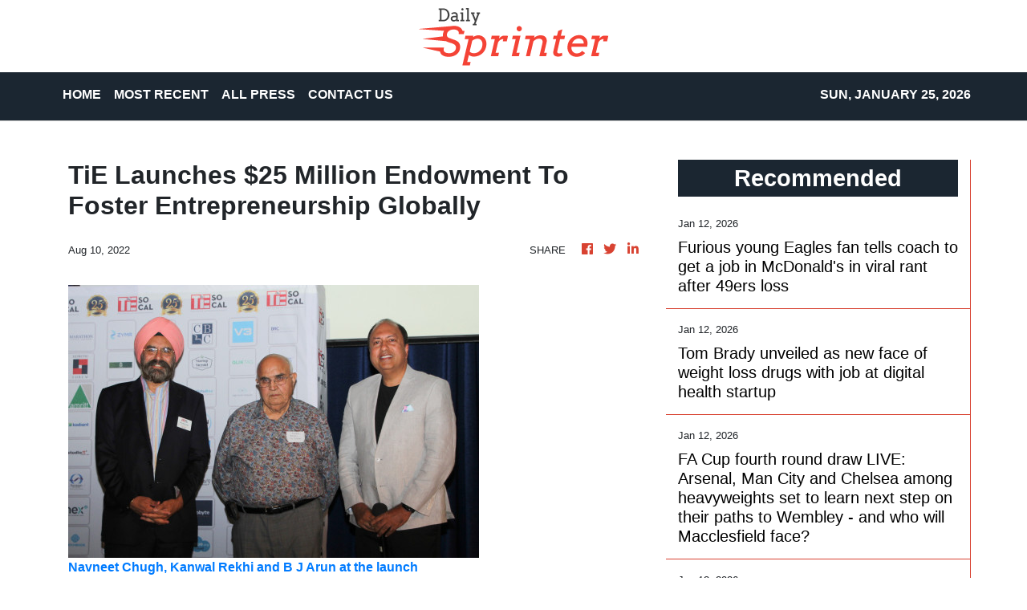

--- FILE ---
content_type: text/html; charset=utf-8
request_url: https://us-central1-vertical-news-network.cloudfunctions.net/get/fetch-include-rss
body_size: 26124
content:
[
  {
    "id": 111345530,
    "title": "Furious young Eagles fan tells coach to get a job in McDonald's in viral rant after 49ers loss",
    "summary": "The reigning Super Bowl champions fell to a 23-19 defeat to the San Francisco 49ers on Sunday, ending their hopes of retaining the title they won in February last year.",
    "slug": "furious-young-eagles-fan-tells-coach-to-get-a-job-in-mcdonalds-in-viral-rant-after-49ers-loss",
    "link": "https://www.dailymail.co.uk/sport/nfl/article-15456871/eagles-fan-kevin-patullo-viral-rant.html?ns_mchannel=rss&ns_campaign=1490&ito=1490",
    "date_published": "2026-01-12T18:03:05.000Z",
    "images": "https://i.dailymail.co.uk/1s/2026/01/12/17/105450941-0-image-a-6_1768240723569.jpg",
    "categories": "4062,162,1094,2804,4043,4063,4515,4526,4527,4528,4531,4538,4552,4553,4558,4566",
    "img_id": "0",
    "caption": "",
    "country": "Worldwide",
    "source_type": "rss",
    "source": "Daily Mail"
  },
  {
    "id": 111337336,
    "title": "Tom Brady unveiled as new face of weight loss drugs with job at digital health startup",
    "summary": "The legendary NFL quarterback, who is worth an astonishing $350million, is the new chief wellness officer of employer-sponsored health management company eMed.",
    "slug": "tom-brady-unveiled-as-new-face-of-weight-loss-drugs-with-job-at-digital-health-startup",
    "link": "https://www.dailymail.co.uk/sport/nfl/article-15456435/tom-brady-weight-loss-drugs-emed.html?ns_mchannel=rss&ns_campaign=1490&ito=1490",
    "date_published": "2026-01-12T18:02:26.000Z",
    "images": "https://i.dailymail.co.uk/1s/2026/01/12/15/105447477-0-image-a-37_1768232404826.jpg",
    "categories": "4062,162,1094,2804,4043,4063,4515,4526,4527,4528,4531,4538,4552,4553,4558,4566",
    "img_id": "0",
    "caption": "",
    "country": "Worldwide",
    "source_type": "rss",
    "source": "Daily Mail"
  },
  {
    "id": 111345523,
    "title": "FA Cup fourth round draw LIVE: Arsenal, Man City and Chelsea among heavyweights set to learn next step on their paths to Wembley - and who will Macclesfield face?",
    "summary": "Follow Daily Mail Sport's live blog for the latest news and updates of the fourth round draw of the FA Cup.",
    "slug": "fa-cup-fourth-round-draw-live-arsenal-man-city-and-chelsea-among-heavyweights-set-to-learn-next-step-on-their-paths-to-wembley-and-who-will-macclesfield-face",
    "link": "https://www.dailymail.co.uk/sport/football/article-15455639/FA-Cup-2025-26-fourth-round-draw-LIVE-Result-Fixtrues.html?ns_mchannel=rss&ns_campaign=1490&ito=1490",
    "date_published": "2026-01-12T18:00:58.000Z",
    "images": "https://i.dailymail.co.uk/1s/2026/01/12/13/105444503-0-image-m-22_1768226075016.jpg",
    "categories": "4062,162,1094,2804,4043,4063,4515,4526,4527,4528,4531,4538,4552,4553,4558,4566",
    "img_id": "0",
    "caption": "",
    "country": "Worldwide",
    "source_type": "rss",
    "source": "Daily Mail"
  },
  {
    "id": 111345524,
    "title": "Xabi Alonso SACKED by Real Madrid: Club legend dismissed after just seven months in charge following Spanish Super Cup defeat by Barcelona - with former Liverpool team-mate set to take charge",
    "summary": "Real Madrid manager Xabi Alonso has been sacked less than 24 hours after losing the Spanish Supercup final to Barcelona.",
    "slug": "xabi-alonso-sacked-by-real-madrid-club-legend-dismissed-after-just-seven-months-in-charge-following-spanish-super-cup-defeat-by-barcelona-with-former-liverpool-teammate-set-to-take-charge",
    "link": "https://www.dailymail.co.uk/sport/football/article-15456923/Xabi-Alonso-SACKED-Real-Madrid.html?ns_mchannel=rss&ns_campaign=1490&ito=1490",
    "date_published": "2026-01-12T17:57:04.000Z",
    "images": "https://i.dailymail.co.uk/1s/2026/01/12/17/105450039-0-image-m-42_1768238453246.jpg",
    "categories": "4062,162,1094,2804,4043,4063,4515,4526,4527,4528,4531,4538,4552,4553,4558,4566",
    "img_id": "0",
    "caption": "",
    "country": "Worldwide",
    "source_type": "rss",
    "source": "Daily Mail"
  },
  {
    "id": 111337334,
    "title": "West Ham reject £30m bid from Flamengo for Lucas Paqueta - with star wanting a return to Brazil after asking not to play in FA Cup win over QPR",
    "summary": "West Ham are reluctant to sanction a sale this month amid interest and talk that Flamengo could offer £35million.",
    "slug": "west-ham-reject-30m-bid-from-flamengo-for-lucas-paqueta-with-star-wanting-a-return-to-brazil-after-asking-not-to-play-in-fa-cup-win-over-qpr",
    "link": "https://www.dailymail.co.uk/sport/football/article-15456237/West-Ham-midfielder-Lucas-Paqueta-wants-return-Brazil-Flamengo-ready-sign-club-insist-not-want-sell.html?ns_mchannel=rss&ns_campaign=1490&ito=1490",
    "date_published": "2026-01-12T17:40:16.000Z",
    "images": "https://i.dailymail.co.uk/1s/2026/01/12/13/105444343-0-image-m-15_1768226067523.jpg",
    "categories": "4062,162,1094,2804,4043,4063,4515,4526,4527,4528,4531,4538,4552,4553,4558,4566",
    "img_id": "0",
    "caption": "",
    "country": "Worldwide",
    "source_type": "rss",
    "source": "Daily Mail"
  },
  {
    "id": 111305460,
    "title": "Worrying scenes as ball kid collapses during Australian Open qualifying match",
    "summary": "Worrying scenes unfolded at Melbourne Park during the first day of Australian Open qualifying after a ball kid collapsed during a match.",
    "slug": "worrying-scenes-as-ball-kid-collapses-during-australian-open-qualifying-match",
    "link": "https://www.dailymail.co.uk/sport/tennis/article-15455571/Worrying-scenes-ball-kid-collapses-Australian-Open-qualifying-match.html?ns_mchannel=rss&ns_campaign=1490&ito=1490",
    "date_published": "2026-01-12T17:30:26.000Z",
    "images": "https://i.dailymail.co.uk/1s/2026/01/12/17/105439367-0-image-m-20_1768239019664.jpg",
    "categories": "4062,162,1094,2804,4043,4063,4515,4526,4527,4528,4531,4538,4552,4553,4558,4566",
    "img_id": "0",
    "caption": "",
    "country": "Worldwide",
    "source_type": "rss",
    "source": "Daily Mail"
  },
  {
    "id": 111345531,
    "title": "Cricket legend Matthew Hayden jokes about having cosmetic procedure most Aussie men would be too embarrassed to ever admit to",
    "summary": "Matthew Hayden has joked that he now has more hair on his head than there was grass on the wicket at the MCG, as the Australian cricket great unveiled his amazing new hair transformation.",
    "slug": "cricket-legend-matthew-hayden-jokes-about-having-cosmetic-procedure-most-aussie-men-would-be-too-embarrassed-to-ever-admit-to",
    "link": "https://www.dailymail.co.uk/sport/cricket/article-15455289/Cricket-legend-Matthew-Hayden-jokes-having-cosmetic-procedure-Aussie-men-embarrassed-admit-to.html?ns_mchannel=rss&ns_campaign=1490&ito=1490",
    "date_published": "2026-01-12T17:27:16.000Z",
    "images": "https://i.dailymail.co.uk/1s/2026/01/12/17/105450197-0-image-a-12_1768238799249.jpg",
    "categories": "4062,162,1094,2804,4043,4063,4515,4526,4527,4528,4531,4538,4552,4553,4558,4566",
    "img_id": "0",
    "caption": "",
    "country": "Worldwide",
    "source_type": "rss",
    "source": "Daily Mail"
  },
  {
    "id": 111345532,
    "title": "'Struggling' Kylian Mbappe's bitter loser move: Fans spot Real Madrid star's triple anti-sportsmanship gesture as he disrespects Barcelona after Super Cup win - before being called out for it",
    "summary": "The LaLigaleaders won a thriller as Raphinha scored either side of Robert Lewandowski's classy finish, while Gonzalo Garcia and Vinicius Jr were on the scoresheet for Madrid.",
    "slug": "struggling-kylian-mbappes-bitter-loser-move-fans-spot-real-madrid-stars-triple-antisportsmanship-gesture-as-he-disrespects-barcelona-after-super-cup-win-before-being-called-out-for-it",
    "link": "https://www.dailymail.co.uk/sport/football/article-15455865/Kylian-Mbappe-Real-Madrid-star-sportsmanship.html?ns_mchannel=rss&ns_campaign=1490&ito=1490",
    "date_published": "2026-01-12T17:27:06.000Z",
    "images": "https://i.dailymail.co.uk/1s/2026/01/12/17/105450009-0-image-m-13_1768238353087.jpg",
    "categories": "4062,162,1094,2804,4043,4063,4515,4526,4527,4528,4531,4538,4552,4553,4558,4566",
    "img_id": "0",
    "caption": "",
    "country": "Worldwide",
    "source_type": "rss",
    "source": "Daily Mail"
  },
  {
    "id": 111326802,
    "title": "Tottenham in hunt for midfielder as Rodrigo Bentancur learns his injury fate - but are told that a loan deal for Conor Gallagher is NOT on the table",
    "summary": "The Uruguay international is likely to face surgery on an injury he sustained in last week's 3-2 Premier League loss at Bournemouth.",
    "slug": "tottenham-in-hunt-for-midfielder-as-rodrigo-bentancur-learns-his-injury-fate-but-are-told-that-a-loan-deal-for-conor-gallagher-is-not-on-the-table",
    "link": "https://www.dailymail.co.uk/sport/football/article-15456159/Rodrigo-Bentancur-face-lengthy-spell-sidelines-big-blow-Tottenham-exploring-market-midfielder.html?ns_mchannel=rss&ns_campaign=1490&ito=1490",
    "date_published": "2026-01-12T17:26:29.000Z",
    "images": "https://i.dailymail.co.uk/1s/2026/01/12/13/105443411-0-image-m-14_1768224102060.jpg",
    "categories": "4062,162,1094,2804,4043,4063,4515,4526,4527,4528,4531,4538,4552,4553,4558,4566",
    "img_id": "0",
    "caption": "",
    "country": "Worldwide",
    "source_type": "rss",
    "source": "Daily Mail"
  },
  {
    "id": 111345520,
    "title": "Matthew Stafford dealing with a finger sprain as Rams prepare for Bears",
    "summary": "Rams quarterback Matthew Stafford sustained a sprain to his right index finger during the Rams' playoff win over the Panthers, but he will play against the Bears.",
    "slug": "matthew-stafford-dealing-with-a-finger-sprain-as-rams-prepare-for-bears",
    "link": "https://www.latimes.com/sports/rams/story/2026-01-12/matthew-stafford-finger-sprain-rams-bears",
    "date_published": "2026-01-12T17:26:15.000Z",
    "images": "https://ca-times.brightspotcdn.com/dims4/default/6454373/2147483647/strip/false/crop/3501x2334+0+0/resize/1500x1000!/quality/75/?url=https%3A%2F%2Fcalifornia-times-brightspot.s3.amazonaws.com%2Ff2%2F22%2Fa46f3c4a4de7baa08d5cf4d6a304%2F1537011-sp-nfl-rams-panthers-playoffs-eat-8250.jpg",
    "categories": "4062,162,1094,2804,4043,4063,4515,4526,4527,4528,4531,4538,4552,4553,4558,4566",
    "img_id": "0",
    "caption": "",
    "country": "Worldwide",
    "source_type": "rss",
    "source": "Los Angeles Times"
  },
  {
    "id": 111345525,
    "title": "Watching a Sale game from the stands with Richard Wigglesworth: England coach reveals the unexpected thing he looks out for, why body language is key, the trends he's tracking... and what he learned from the Red Arrows",
    "summary": "Wigglesworth leads us up the stairway to our seats where we bump into his old team-mate, Mark Cueto. 'Do you want a beer?' asks Cueto, but Wigglesworth is here for work not pleasure.",
    "slug": "[base64]",
    "link": "https://www.dailymail.co.uk/sport/rugbyunion/article-15456609/Watching-Sale-game-stands-Richard-Wigglesworth-England-coach-reveals-unexpected-thing-looks-body-language-key-trends-hes-tracking-padel-crops-Red-Rose-coaches-WhatsApp-group.html?ns_mchannel=rss&ns_campaign=1490&ito=1490",
    "date_published": "2026-01-12T17:23:54.000Z",
    "images": "https://i.dailymail.co.uk/1s/2026/01/12/16/105447459-0-image-m-105_1768237164252.jpg",
    "categories": "4062,162,1094,2804,4043,4063,4515,4526,4527,4528,4531,4538,4552,4553,4558,4566",
    "img_id": "0",
    "caption": "",
    "country": "Worldwide",
    "source_type": "rss",
    "source": "Daily Mail"
  },
  {
    "id": 111345533,
    "title": "Michael Strahan destroys Eagles coach Nick Sirianni for angrily confronting star player AJ Brown",
    "summary": "Sirianni was seen sprinting down the sideline to berate Brown after the wide receiver failed to make two deep passes from quarterback Jalen Hurts during their loss to the 49ers.",
    "slug": "michael-strahan-destroys-eagles-coach-nick-sirianni-for-angrily-confronting-star-player-aj-brown",
    "link": "https://www.dailymail.co.uk/sport/nfl/article-15455167/michael-strahan-nick-sirianni-aj-brown-eagles.html?ns_mchannel=rss&ns_campaign=1490&ito=1490",
    "date_published": "2026-01-12T17:22:51.000Z",
    "images": "https://i.dailymail.co.uk/1s/2026/01/12/16/105449023-0-image-a-57_1768235672918.jpg",
    "categories": "4062,162,1094,2804,4043,4063,4515,4526,4527,4528,4531,4538,4552,4553,4558,4566",
    "img_id": "0",
    "caption": "",
    "country": "Worldwide",
    "source_type": "rss",
    "source": "Daily Mail"
  },
  {
    "id": 111305459,
    "title": "Tottenham star signed for £30m in the summer wants out ALREADY, Lucas Paqueta wants to quit West Ham for Brazil and MLS side's surprise £13.4m move: TRANSFER WINDOW WATCH",
    "summary": "Spurs are progressing in talks to finalise the signing of left-back Souza from Santos but one of their players is keen on more regular game time and pushing for a move away.",
    "slug": "tottenham-star-signed-for-30m-in-the-summer-wants-out-already-lucas-paqueta-wants-to-quit-west-ham-for-brazil-and-mls-sides-surprise-134m-move-transfer-window-watch",
    "link": "https://www.dailymail.co.uk/sport/football/article-15454231/MLS-club-launch-surprise-13-4m-swoop-Championship-star-Brentford-land-18-year-old-talent-European-clubs-line-Spurs-outcast-Mathys-Tel-TRANSFER-WINDOW-WATCH.html?ns_mchannel=rss&ns_campaign=1490&ito=1490",
    "date_published": "2026-01-12T17:20:29.000Z",
    "images": "https://i.dailymail.co.uk/1s/2026/01/11/22/105425149-0-image-m-12_1768169903850.jpg",
    "categories": "4062,162,1094,2804,4043,4063,4515,4526,4527,4528,4531,4538,4552,4553,4558,4566",
    "img_id": "0",
    "caption": "",
    "country": "Worldwide",
    "source_type": "rss",
    "source": "Daily Mail"
  },
  {
    "id": 111326812,
    "title": "Patriots star's blunt response after giving head coach Mike Vrabel a busted lip in playoff win over Chargers",
    "summary": "Of all the reasons for the victory, New England's heavy pass rush disrupted Chargers quarterback Justin Herbert and stopped the Los Angeles offense time and time again.",
    "slug": "patriots-stars-blunt-response-after-giving-head-coach-mike-vrabel-a-busted-lip-in-playoff-win-over-chargers",
    "link": "https://www.dailymail.co.uk/sport/nfl/article-15455081/patriots-mike-vrabel-milton-williams-chargers.html?ns_mchannel=rss&ns_campaign=1490&ito=1490",
    "date_published": "2026-01-12T17:14:21.000Z",
    "images": "https://i.dailymail.co.uk/1s/2026/01/12/05/105435389-0-image-a-62_1768195731617.jpg",
    "categories": "4062,162,1094,2804,4043,4063,4515,4526,4527,4528,4531,4538,4552,4553,4558,4566",
    "img_id": "0",
    "caption": "",
    "country": "Worldwide",
    "source_type": "rss",
    "source": "Daily Mail"
  },
  {
    "id": 111345526,
    "title": "Man United keep or sell: Who's the former captain on his way out? The star lacking athleticism? And the midfielder who the Red Devils HAVE to keep? NATHAN SALT reveals all",
    "summary": "NATHAN SALT: As he prepares to return to leading the club's Under-18s, Darren Fletcher made sure to dish out a few home truths to Manchester United's superstars.",
    "slug": "man-united-keep-or-sell-whos-the-former-captain-on-his-way-out-the-star-lacking-athleticism-and-the-midfielder-who-the-red-devils-have-to-keep-nathan-salt-reveals-all",
    "link": "https://www.dailymail.co.uk/sport/football/article-15456547/Man-United-sell-Whos-former-captain-way.html?ns_mchannel=rss&ns_campaign=1490&ito=1490",
    "date_published": "2026-01-12T17:08:34.000Z",
    "images": "https://i.dailymail.co.uk/1s/2026/01/12/15/105447375-0-image-m-23_1768232632824.jpg",
    "categories": "4062,162,1094,2804,4043,4063,4515,4526,4527,4528,4531,4538,4552,4553,4558,4566",
    "img_id": "0",
    "caption": "",
    "country": "Worldwide",
    "source_type": "rss",
    "source": "Daily Mail"
  },
  {
    "id": 111345521,
    "title": "49ers coach Kyle Shanahan shows performance-enhancing smelling salts aren't just for players",
    "summary": "Kyle Shanahan must believe the olfactory exhilaration of smelling salts enhances his coaching ability. He's an advocate of the practice, as TV viewers discovered Sunday.",
    "slug": "49ers-coach-kyle-shanahan-shows-performanceenhancing-smelling-salts-arent-just-for-players",
    "link": "https://www.latimes.com/sports/story/2026-01-12/49ers-coach-kyle-shanahan-smelling-salts-ammonia-inhalants-george-kittle",
    "date_published": "2026-01-12T17:06:43.000Z",
    "images": "",
    "categories": "4062,162,1094,2804,4043,4063,4515,4526,4527,4528,4531,4538,4552,4553,4558,4566",
    "img_id": "0",
    "caption": "",
    "country": "Worldwide",
    "source_type": "rss",
    "source": "Los Angeles Times"
  },
  {
    "id": 111345534,
    "title": "Bitter Winter Olympics feud breaks out between USA and Canada with American skeleton star accusing rival of sabotage: 'You just f***ed us'",
    "summary": "Four Canadian skeleton stars were withdrawn from their qualification just moments before it began, in a bizarre move that has sparked a bitter row between the American and Canadian teams.",
    "slug": "bitter-winter-olympics-feud-breaks-out-between-usa-and-canada-with-american-skeleton-star-accusing-rival-of-sabotage-you-just-fed-us",
    "link": "https://www.dailymail.co.uk/sport/othersports/article-15456105/usa-canada-skeleton-feud-lake-placid.html?ns_mchannel=rss&ns_campaign=1490&ito=1490",
    "date_published": "2026-01-12T17:03:58.000Z",
    "images": "https://i.dailymail.co.uk/1s/2026/01/12/16/105448815-0-image-a-7_1768235440476.jpg",
    "categories": "4062,162,1094,2804,4043,4063,4515,4526,4527,4528,4531,4538,4552,4553,4558,4566",
    "img_id": "0",
    "caption": "",
    "country": "Worldwide",
    "source_type": "rss",
    "source": "Daily Mail"
  },
  {
    "id": 111345522,
    "title": "Elige entre un montón de antojitos mexicanos y te diré a qué jugador deberás seguir en el Mundial 2026",
    "summary": "Tu paladar te dirá a quién tienes que echarle un ojo\n\n\nView Entire Post ›",
    "slug": "elige-entre-un-monton-de-antojitos-mexicanos-y-te-dire-a-que-jugador-deberas-seguir-en-el-mundial-2026",
    "link": "https://www.buzzfeed.com/mx/mikebarcena/elige-antojitos-mexicanos-te-dire-jugador-seguir-mundial",
    "date_published": "2026-01-12T17:01:03.000Z",
    "images": "https://img.buzzfeed.com/buzzfeed-static/static/2025-12/18/18/thumb/Vv07acmK6.jpg?crop=1245:830;3,0&resize=1250:830",
    "categories": "4062,162,1094,2804,4043,4063,4515,4526,4527,4528,4531,4538,4552,4553,4558,4566",
    "img_id": "0",
    "caption": "",
    "country": "Worldwide",
    "source_type": "rss",
    "source": "BuzzFeed"
  },
  {
    "id": 111345527,
    "title": "Seven Championship rising stars who can be the next Antoine Semenyo: QPR striker who played at Homeless World Cup, Middlesbrough's midfield maestro scouted by Man United and Leicester's 16-year-old prodigy",
    "summary": "Semenyo's £62.5million move to Manchester City once again proved the value of the Championship as a training ground. And these seven can follow him into top-flight superstardom.",
    "slug": "seven-championship-rising-stars-who-can-be-the-next-antoine-semenyo-qpr-striker-who-played-at-homeless-world-cup-middlesbroughs-midfield-maestro-scouted-by-man-united-and-leicesters-16yearold-prodigy",
    "link": "https://www.dailymail.co.uk/sport/football/article-15456591/Championship-rising-stars-Semenyo-transfers.html?ns_mchannel=rss&ns_campaign=1490&ito=1490",
    "date_published": "2026-01-12T17:00:46.000Z",
    "images": "https://i.dailymail.co.uk/1s/2026/01/12/16/105448937-0-image-a-64_1768235476415.jpg",
    "categories": "4062,162,1094,2804,4043,4063,4515,4526,4527,4528,4531,4538,4552,4553,4558,4566",
    "img_id": "0",
    "caption": "",
    "country": "Worldwide",
    "source_type": "rss",
    "source": "Daily Mail"
  },
  {
    "id": 111345528,
    "title": "Swiss ski resort that saw 40 killed in New Year's Eve fire is lined up to host events at the 2038 Winter Olympics",
    "summary": "RIATH AL-SAMARRAI: Less than a fortnight after the blaze in Crans-Montana that killed 40, officials for the bid identified the municipality as a key site in their proposals.",
    "slug": "swiss-ski-resort-that-saw-40-killed-in-new-years-eve-fire-is-lined-up-to-host-events-at-the-2038-winter-olympics",
    "link": "https://www.dailymail.co.uk/sport/othersports/article-15456593/Swiss-ski-resort-New-Years-Eve-fire-Olympics.html?ns_mchannel=rss&ns_campaign=1490&ito=1490",
    "date_published": "2026-01-12T16:34:57.000Z",
    "images": "https://i.dailymail.co.uk/1s/2026/01/12/16/105197963-0-image-m-14_1768235218727.jpg",
    "categories": "4062,162,1094,2804,4043,4063,4515,4526,4527,4528,4531,4538,4552,4553,4558,4566",
    "img_id": "0",
    "caption": "",
    "country": "Worldwide",
    "source_type": "rss",
    "source": "Daily Mail"
  },
  {
    "id": 111158411,
    "title": "I Bet You'll Fail This Intense Ping-Pong Challenge That Even Professionals Struggle With",
    "summary": "Do you have the stamina, chaotic energy, and orange-saturated determination required?\n\n\nView Entire Post ›",
    "slug": "i-bet-youll-fail-this-intense-pingpong-challenge-that-even-professionals-struggle-with",
    "link": "https://www.buzzfeed.com/lizotteape/could-you-survive-the-marty-supreme-ping-pong-cham",
    "date_published": "2026-01-12T16:30:27.000Z",
    "images": "https://img.buzzfeed.com/buzzfeed-static/static/2026-01/07/19/thumb/U2wQr4Tqj.jpg?crop=1245:830;3,0&resize=1250:830",
    "categories": "4062,162,1094,2804,4043,4063,4515,4526,4527,4528,4531,4538,4552,4553,4558,4566",
    "img_id": "0",
    "caption": "",
    "country": "Worldwide",
    "source_type": "rss",
    "source": "BuzzFeed"
  },
  {
    "id": 111326808,
    "title": "Named: The Premier League boss Man United asked about before - but couldn't get now, the clubs who let themselves down and a fatuous pundit comment: IAN LADYMAN on My FA Cup Weekend",
    "summary": "At Manchester United they continue to talk about the importance of the club's DNA - but why should this be more important at Old Trafford than anywhere else?",
    "slug": "named-the-premier-league-boss-man-united-asked-about-before-but-couldnt-get-now-the-clubs-who-let-themselves-down-and-a-fatuous-pundit-comment-ian-ladyman-on-my-fa-cup-weekend",
    "link": "https://www.dailymail.co.uk/sport/football/article-15455785/manchester-united-unai-emery-aston-villa.html?ns_mchannel=rss&ns_campaign=1490&ito=1490",
    "date_published": "2026-01-12T16:27:08.000Z",
    "images": "https://i.dailymail.co.uk/1s/2026/01/12/12/105441781-0-image-m-17_1768219210984.jpg",
    "categories": "4062,162,1094,2804,4043,4063,4515,4526,4527,4528,4531,4538,4552,4553,4558,4566",
    "img_id": "0",
    "caption": "",
    "country": "Worldwide",
    "source_type": "rss",
    "source": "Daily Mail"
  },
  {
    "id": 111345529,
    "title": "Liam Rosenior opens up on bid to emulate Mikel Arteta's Arsenal longevity at Chelsea - as Blues boss provides Cole Palmer injury update ahead of Carabao Cup semi-final",
    "summary": "Liam Rosenior said he would love to emulate Mikel Arteta's longevity at Arsenal in his role at Chelsea but is under no illusions as to what is required to make that happen.",
    "slug": "liam-rosenior-opens-up-on-bid-to-emulate-mikel-artetas-arsenal-longevity-at-chelsea-as-blues-boss-provides-cole-palmer-injury-update-ahead-of-carabao-cup-semifinal",
    "link": "https://www.dailymail.co.uk/sport/football/article-15456605/Liam-Rosenior-opens-bid-emulate-Mikel-Artetas-Arsenal-longevity-Chelsea-Blues-boss-provides-Cole-Palmer-injury-update-ahead-Carabao-Cup-semi-final.html?ns_mchannel=rss&ns_campaign=1490&ito=1490",
    "date_published": "2026-01-12T16:07:28.000Z",
    "images": "https://i.dailymail.co.uk/1s/2026/01/12/16/105447655-0-image-m-11_1768234019065.jpg",
    "categories": "4062,162,1094,2804,4043,4063,4515,4526,4527,4528,4531,4538,4552,4553,4558,4566",
    "img_id": "0",
    "caption": "",
    "country": "Worldwide",
    "source_type": "rss",
    "source": "Daily Mail"
  },
  {
    "id": 111146452,
    "title": "'West Ham are in massive, massive trouble - we don't have a five-year plan, it's a five-day plan': TONY COTTEE's damning verdict on the 'terrible' David Moyes sacking, woeful recruitment and when the owners should go",
    "summary": "Tony Cottee, now 60, is as fed up as every other West Ham fan. He's a season-ticket holder and was there on Tuesday as they slumped further towards relegation with defeat by Forest.",
    "slug": "[base64]",
    "link": "https://www.dailymail.co.uk/sport/football/article-15448957/I-fell-love-West-Ham-six-arent-family-club-anymore-Hammers-legend-TONY-COTTEE-delivers-damning-verdict-boards-terrible-recruitment-big-decision-botched-Euro-glory.html?ns_mchannel=rss&ns_campaign=1490&ito=1490",
    "date_published": "2026-01-12T16:06:40.000Z",
    "images": "https://i.dailymail.co.uk/1s/2026/01/12/11/105371803-0-image-m-54_1768218925017.jpg",
    "categories": "4062,162,1094,2804,4043,4063,4515,4526,4527,4528,4531,4538,4552,4553,4558,4566",
    "img_id": "0",
    "caption": "",
    "country": "Worldwide",
    "source_type": "rss",
    "source": "Daily Mail"
  },
  {
    "id": 111340477,
    "title": "Canadian ice master makes Olympic history with 1st indoor temporary speed skating rink",
    "summary": "No ice is colder and harder than speed skating ice. The precision it takes has meant Olympic speed skaters have never competed for gold on a temporary indoor rink, until the 2026 Milan-Cortina Winter Games.",
    "slug": "canadian-ice-master-makes-olympic-history-with-1st-indoor-temporary-speed-skating-rink",
    "link": "https://www.cbc.ca/sports/olympics/winter/olympic-history-indoor-temporary-speed-skating-rink-9.7042074?cmp=rss",
    "date_published": "2026-01-12T16:03:21.000Z",
    "images": "https://i.cbc.ca/ais/e8b9af38-643a-4750-8b3d-d03f48cad5e3,1768232370497/full/max/0/default.jpg?im=Crop%2Crect%3D%2820%2C0%2C1139%2C640%29%3BResize%3D%28620%29",
    "categories": "4062,162,1094,2804,4043,4063,4515,4526,4527,4528,4531,4538,4552,4553,4558,4566",
    "img_id": "0",
    "caption": "",
    "country": "Worldwide",
    "source_type": "rss",
    "source": "CBC"
  },
  {
    "id": 111340456,
    "title": "Muhammad Ali’s legacy lives on with new US postage stamp, nearly a decade after his death",
    "summary": "Muhammad Ali once joked that he should be a postage stamp because “that’s the only way I’ll ever get licked”.\nNow, the three-time heavyweight champion’s quip is becoming a reality.\nWidely regarded as the most famous and influential boxer of all time, and a cultural force who fused athletic brilliance with political conviction and showmanship, Ali is being honoured for the first time with a commemorative US postage stamp.\n“As sort of the guardian of his legacy, I’m thrilled. I’m excited. I’m...",
    "slug": "muhammad-alis-legacy-lives-on-with-new-us-postage-stamp-nearly-a-decade-after-his-death",
    "link": "https://www.scmp.com/news/world/united-states-canada/article/3339636/muhammad-alis-legacy-lives-new-us-postage-stamp-nearly-decade-after-his-death?utm_source=rss_feed",
    "date_published": "2026-01-12T16:00:18.000Z",
    "images": "https://cdn.i-scmp.com/sites/default/files/styles/1280x720/public/d8/images/canvas/2026/01/12/6cc9983b-20df-458a-8f45-90ccd13fbca8_4ac2a725.jpg?itok=Wxbw5Dsy&v=1768223773",
    "categories": "4062,162,1094,2804,4043,4063,4515,4526,4527,4528,4531,4538,4552,4553,4558,4566",
    "img_id": "0",
    "caption": "",
    "country": "Worldwide",
    "source_type": "rss",
    "source": "South China Morning Post"
  },
  {
    "id": 111345540,
    "title": "Poy places trust in TNT system",
    "summary": "Poy Erram had no inkling he would make his first start this conference in Game 4 of the PBA Philippine Cup semifinals between TNT and Meralco but wasn’t surprised when coach Chot Reyes put his name on the board in the lockerroom before marching into the MOA Arena last Sunday.",
    "slug": "poy-places-trust-in-tnt-system",
    "link": "https://www.philstar.com/sports/2026/01/13/2500528/poy-places-trust-tnt-system",
    "date_published": "2026-01-12T16:00:00.000Z",
    "images": "",
    "categories": "4062,162,1094,2804,4043,4063,4515,4526,4527,4528,4531,4538,4552,4553,4558,4566",
    "img_id": "0",
    "caption": "",
    "country": "Worldwide",
    "source_type": "rss",
    "source": "Philstar"
  },
  {
    "id": 111345539,
    "title": "Eala, now at No. 49, chases new goals",
    "summary": "An explosive New Year it is for Alex Eala.",
    "slug": "eala-now-at-no-49-chases-new-goals",
    "link": "https://www.philstar.com/sports/2026/01/13/2500527/eala-now-no-49-chases-new-goals",
    "date_published": "2026-01-12T16:00:00.000Z",
    "images": "",
    "categories": "4062,162,1094,2804,4043,4063,4515,4526,4527,4528,4531,4538,4552,4553,4558,4566",
    "img_id": "0",
    "caption": "",
    "country": "Worldwide",
    "source_type": "rss",
    "source": "Philstar"
  },
  {
    "id": 111345538,
    "title": "Tabuena’s LIV dream remains a dream",
    "summary": "Maybe next time for Miguel Tabuena.",
    "slug": "tabuenas-liv-dream-remains-a-dream",
    "link": "https://www.philstar.com/sports/2026/01/13/2500526/tabuenas-liv-dream-remains-dream",
    "date_published": "2026-01-12T16:00:00.000Z",
    "images": "",
    "categories": "4062,162,1094,2804,4043,4063,4515,4526,4527,4528,4531,4538,4552,4553,4558,4566",
    "img_id": "0",
    "caption": "",
    "country": "Worldwide",
    "source_type": "rss",
    "source": "Philstar"
  },
  {
    "id": 111345537,
    "title": "No stopping Newsome, Pogoy",
    "summary": "Nursing injuries at this crucial time of the PBA Philippine Cup semifinals, all Chris Newsome and RR Pogoy could do for now is help their respective teams in whatever way they could.",
    "slug": "no-stopping-newsome-pogoy",
    "link": "https://www.philstar.com/sports/2026/01/13/2500525/no-stopping-newsome-pogoy",
    "date_published": "2026-01-12T16:00:00.000Z",
    "images": "",
    "categories": "4062,162,1094,2804,4043,4063,4515,4526,4527,4528,4531,4538,4552,4553,4558,4566",
    "img_id": "0",
    "caption": "",
    "country": "Worldwide",
    "source_type": "rss",
    "source": "Philstar"
  },
  {
    "id": 111345536,
    "title": "Stage set for RVL National Finals",
    "summary": "It started nine years ago, a vision by Rebisco chief Jonathan Ng of giving female high school players a venue to show their worth.",
    "slug": "stage-set-for-rvl-national-finals",
    "link": "https://www.philstar.com/sports/2026/01/13/2500524/stage-set-rvl-national-finals",
    "date_published": "2026-01-12T16:00:00.000Z",
    "images": "",
    "categories": "4062,162,1094,2804,4043,4063,4515,4526,4527,4528,4531,4538,4552,4553,4558,4566",
    "img_id": "0",
    "caption": "",
    "country": "Worldwide",
    "source_type": "rss",
    "source": "Philstar"
  },
  {
    "id": 111345535,
    "title": "From Davao with love",
    "summary": "Sherwin Elioreg took a 2 a.m. flight from Davao to Manila last Sunday to attend the Philippine Star sports section’s “Pasko Sa Enero” awarding of prizes at the Starbucks Molito, Alabang, late that morning. Elioreg, 33, won the first prize of P50,000 and a sackfull of gifts, including a Molten BG4550 premium composite leather basketball, Bluetooth speaker from PBA, canned goods, coffee and more.",
    "slug": "from-davao-with-love",
    "link": "https://www.philstar.com/sports/2026/01/13/2500522/davao-love",
    "date_published": "2026-01-12T16:00:00.000Z",
    "images": "",
    "categories": "4062,162,1094,2804,4043,4063,4515,4526,4527,4528,4531,4538,4552,4553,4558,4566",
    "img_id": "0",
    "caption": "",
    "country": "Worldwide",
    "source_type": "rss",
    "source": "Philstar"
  },
  {
    "id": 111341541,
    "title": "What Michael Carrick did with Cristiano Ronaldo marked him out as a Manchester United manager",
    "summary": "Michael Carrick has already managed Man Utd for three games and he showed during than run just over three years ago that he isn't afraid to make the big calls.",
    "slug": "what-michael-carrick-did-with-cristiano-ronaldo-marked-him-out-as-a-manchester-united-manager",
    "link": "https://www.manchestereveningnews.co.uk/sport/football/what-michael-carrick-cristiano-ronaldo-33213338",
    "date_published": "2026-01-12T15:57:00.000Z",
    "images": "https://i2-prod.manchestereveningnews.co.uk/sport/football/article33213387.ece/ALTERNATES/s98/0_GettyImages-1356025829.jpg",
    "categories": "4062,162,1094,2804,4043,4063,4515,4526,4527,4528,4531,4538,4552,4553,4558,4566",
    "img_id": "0",
    "caption": "",
    "country": "Worldwide",
    "source_type": "rss",
    "source": "Manchester Evening News"
  },
  {
    "id": 111340465,
    "title": "Big Blow For Bangladesh In T20 World Cup Row, ICC Unlikely To Accept Security Concerns About India: Report",
    "summary": "The International Cricket Council (ICC) on Monday indicated that it is unlikely to accept Bangladesh's demand for a change of venue for its T20 World Cup matches in India",
    "slug": "big-blow-for-bangladesh-in-t20-world-cup-row-icc-unlikely-to-accept-security-concerns-about-india-report",
    "link": "https://sports.ndtv.com/cricket/big-blow-for-bangladesh-icc-unlikely-to-accept-security-concerns-about-t20-world-cup-in-india-report-10736125#publisher=newsstand",
    "date_published": "2026-01-12T15:54:47.000Z",
    "images": "https://c.ndtvimg.com/2026-01/69ii5uf_bangladesh-cricket-afp_625x300_12_January_26.jpg?im=FitAndFill,algorithm=dnn,width=806,height=605",
    "categories": "4062,162,1094,2804,4043,4063,4515,4526,4527,4528,4531,4538,4552,4553,4558,4566",
    "img_id": "0",
    "caption": "",
    "country": "Worldwide",
    "source_type": "rss",
    "source": "NDTV"
  },
  {
    "id": 111341542,
    "title": "Man United players make feelings clear on Ole Gunnar Solskjaer return after Michael Carrick decision",
    "summary": "Michael Carrick and Ole Gunnar Solskjaer have both been linked with the Manchester United dugout, barely a week after Ruben Amorim's sacking",
    "slug": "man-united-players-make-feelings-clear-on-ole-gunnar-solskjaer-return-after-michael-carrick-decision",
    "link": "https://www.manchestereveningnews.co.uk/sport/football/football-news/man-united-ole-gunnar-solskjaer-33215473",
    "date_published": "2026-01-12T15:53:35.000Z",
    "images": "https://i2-prod.manchestereveningnews.co.uk/sport/football/football-news/article33215470.ece/ALTERNATES/s98/0_FBL-ENG-PR-WEST-HAM-MAN-UTD.jpg",
    "categories": "4062,162,1094,2804,4043,4063,4515,4526,4527,4528,4531,4538,4552,4553,4558,4566",
    "img_id": "0",
    "caption": "",
    "country": "Worldwide",
    "source_type": "rss",
    "source": "Manchester Evening News"
  },
  {
    "id": 111330322,
    "title": "RCB vs UP Warriorz Live Score WPL 2026",
    "summary": "Women's Premier League Live Updates: Deandra Dottin and Deepti Sharma steered UP Warriorz to 143/5 against RCB in their WPL clash.",
    "slug": "rcb-vs-up-warriorz-live-score-wpl-2026",
    "link": "https://sports.ndtv.com/cricket/royal-challengers-bengaluru-vs-up-warriorz-live-score-womens-premier-league-live-updates-wpl-2026-rcb-vs-upw-smriti-mandhana-lauren-bell-10731618#publisher=newsstand",
    "date_published": "2026-01-12T15:46:31.000Z",
    "images": "https://c.ndtvimg.com/2026-01/eh56k0lg_smriti-mandhana_625x300_08_January_26.jpg?im=FeatureCrop,algorithm=dnn,width=806,height=605",
    "categories": "4062,162,1094,2804,4043,4063,4515,4526,4527,4528,4531,4538,4552,4553,4558,4566",
    "img_id": "0",
    "caption": "",
    "country": "Worldwide",
    "source_type": "rss",
    "source": "NDTV"
  },
  {
    "id": 111337337,
    "title": "How Nick Kyrgios could have a VERY awkward moment with his ex Costeen Hatzi",
    "summary": "Nick Kyrgios is set to return to the Australian Open next week.",
    "slug": "how-nick-kyrgios-could-have-a-very-awkward-moment-with-his-ex-costeen-hatzi",
    "link": "https://www.dailymail.co.uk/sport/tennis/article-15455499/How-Nick-Kyrgios-awkward-moment-ex-Costeen-Hatzi.html?ns_mchannel=rss&ns_campaign=1490&ito=1490",
    "date_published": "2026-01-12T15:44:24.000Z",
    "images": "https://i.dailymail.co.uk/1s/2026/01/12/15/105447433-0-image-a-16_1768232268895.jpg",
    "categories": "4062,162,1094,2804,4043,4063,4515,4526,4527,4528,4531,4538,4552,4553,4558,4566",
    "img_id": "0",
    "caption": "",
    "country": "Worldwide",
    "source_type": "rss",
    "source": "Daily Mail"
  },
  {
    "id": 111337331,
    "title": "Michael Carrick beats Ole Gunnar Solskjaer to the Man United job: Club to announce interim boss in next 48 hours",
    "summary": "MIKE KEEGAN: The former player was in the city today finalising a deal which will see him take charge at Old Trafford for the remainder of the season, following the sacking of Ruben Amorim.",
    "slug": "michael-carrick-beats-ole-gunnar-solskjaer-to-the-man-united-job-club-to-announce-interim-boss-in-next-48-hours",
    "link": "https://www.dailymail.co.uk/sport/football/article-15456453/Michael-Carrick-Man-United-job.html?ns_mchannel=rss&ns_campaign=1490&ito=1490",
    "date_published": "2026-01-12T15:44:09.000Z",
    "images": "https://i.dailymail.co.uk/1s/2026/01/12/15/105446933-0-image-m-147_1768231235251.jpg",
    "categories": "4062,162,1094,2804,4043,4063,4515,4526,4527,4528,4531,4538,4552,4553,4558,4566",
    "img_id": "0",
    "caption": "",
    "country": "Worldwide",
    "source_type": "rss",
    "source": "Daily Mail"
  },
  {
    "id": 111341543,
    "title": "Sir Alex Ferguson's call to Danny Welbeck after FA Cup goal speaks volumes",
    "summary": "Manchester United legend Sir Alex Ferguson personally reached out to Danny Welbeck in response to the former Old Trafford star's winning moment for Brighton in a tense FA Cup clash",
    "slug": "sir-alex-fergusons-call-to-danny-welbeck-after-fa-cup-goal-speaks-volumes",
    "link": "https://www.manchestereveningnews.co.uk/sport/football/football-news/manchester-united-welbeck-ferguson-brighton-33214108",
    "date_published": "2026-01-12T15:42:29.000Z",
    "images": "https://i2-prod.manchestereveningnews.co.uk/incoming/article33215376.ece/ALTERNATES/s98/1_GettyImages-168618521.jpg",
    "categories": "4062,162,1094,2804,4043,4063,4515,4526,4527,4528,4531,4538,4552,4553,4558,4566",
    "img_id": "0",
    "caption": "",
    "country": "Worldwide",
    "source_type": "rss",
    "source": "Manchester Evening News"
  },
  {
    "id": 111326804,
    "title": "The real Michael Carrick: Don't be fooled by shy exterior, Man United's new interim boss has ruthless side Sir Alex Ferguson spotted immediately and rooted out the flaws that did for Ole Gunnar Solskjaer",
    "summary": "When Michael Carrick got up on stage at Manchester nightspot Victoria Warehouse after his testimonial in 2017 and sang Wonderwall with Robbie Keane, those who know him well weren't one bit surprised.",
    "slug": "the-real-michael-carrick-dont-be-fooled-by-shy-exterior-man-uniteds-new-interim-boss-has-ruthless-side-sir-alex-ferguson-spotted-immediately-and-rooted-out-the-flaws-that-did-for-ole-gunnar-solskjaer",
    "link": "https://www.dailymail.co.uk/sport/football/article-15455809/Michael-Carrick-Manchester-United-interim-Ferguson-Keane-Solskjaer.html?ns_mchannel=rss&ns_campaign=1490&ito=1490",
    "date_published": "2026-01-12T15:36:06.000Z",
    "images": "https://i.dailymail.co.uk/1s/2026/01/12/12/63846535-0-image-m-16_1768221949830.jpg",
    "categories": "4062,162,1094,2804,4043,4063,4515,4526,4527,4528,4531,4538,4552,4553,4558,4566",
    "img_id": "0",
    "caption": "",
    "country": "Worldwide",
    "source_type": "rss",
    "source": "Daily Mail"
  },
  {
    "id": 111341544,
    "title": "Which days to take off work so you can watch every England game at World Cup 2026",
    "summary": "Thomas Tuchel's England will face late-night kick-offs in the US when they fly off to FIFA World Cup 2026 and some fans will want to book annual leave to revel in the tournament's glory",
    "slug": "which-days-to-take-off-work-so-you-can-watch-every-england-game-at-world-cup-2026",
    "link": "https://www.manchestereveningnews.co.uk/sport/football/football-news/england-fixtures-schedule-world-cup-33213910",
    "date_published": "2026-01-12T15:33:34.000Z",
    "images": "https://i2-prod.manchestereveningnews.co.uk/sport/football/football-news/article33213909.ece/ALTERNATES/s98/0_Albania-v-England-FIFA-World-Cup-2026-Qualifier.jpg",
    "categories": "4062,162,1094,2804,4043,4063,4515,4526,4527,4528,4531,4538,4552,4553,4558,4566",
    "img_id": "0",
    "caption": "",
    "country": "Worldwide",
    "source_type": "rss",
    "source": "Manchester Evening News"
  },
  {
    "id": 111337338,
    "title": "Emotional US figure skating star makes Olympic team a year after his parents were killed in Washington plane crash",
    "summary": "His parents were among 67 people who died when an American Airlines flight collided with a Black Hawk helicopter midair on January 29, sending both of them plummeting into the Potomac river.",
    "slug": "emotional-us-figure-skating-star-makes-olympic-team-a-year-after-his-parents-were-killed-in-washington-plane-crash",
    "link": "https://www.dailymail.co.uk/sport/othersports/article-15456297/maxim-naumov-olympic-team-plane-crash.html?ns_mchannel=rss&ns_campaign=1490&ito=1490",
    "date_published": "2026-01-12T15:29:16.000Z",
    "images": "https://i.dailymail.co.uk/1s/2026/01/12/14/105445519-0-image-a-18_1768227814726.jpg",
    "categories": "4062,162,1094,2804,4043,4063,4515,4526,4527,4528,4531,4538,4552,4553,4558,4566",
    "img_id": "0",
    "caption": "",
    "country": "Worldwide",
    "source_type": "rss",
    "source": "Daily Mail"
  },
  {
    "id": 111341545,
    "title": "Man United player moves into Sir Alex Ferguson's £3.5m house he sold after wife's death",
    "summary": "Sir Alex Ferguson lived in a beautiful home with his late wife Cathy, but another Manchester United star is now understood to be living in the iconic manager's old abode",
    "slug": "man-united-player-moves-into-sir-alex-fergusons-35m-house-he-sold-after-wifes-death",
    "link": "https://www.manchestereveningnews.co.uk/sport/football/football-news/gallery/alex-ferguson-home-man-united-33214519",
    "date_published": "2026-01-12T15:27:53.000Z",
    "images": "https://i2-prod.cheshire-live.co.uk/incoming/article28578782.ece/ALTERNATES/s98/234353_7F_IMG_07_0000jpeg.jpg",
    "categories": "4062,162,1094,2804,4043,4063,4515,4526,4527,4528,4531,4538,4552,4553,4558,4566",
    "img_id": "0",
    "caption": "",
    "country": "Worldwide",
    "source_type": "rss",
    "source": "Manchester Evening News"
  },
  {
    "id": 111326803,
    "title": "Michael Carrick's wife called Roy Keane a '****' while her husband hid depression and had secret heart surgery - now Jose Mourinho's quiet student could be new Man United boss",
    "summary": "Carrick has emerged as the favourite to become Manchester United manager until the end of the season. It will be his first job after being sacked by Middlesbrough last summer.",
    "slug": "michael-carricks-wife-called-roy-keane-a-while-her-husband-hid-depression-and-had-secret-heart-surgery-now-jose-mourinhos-quiet-student-could-be-new-man-united-boss",
    "link": "https://www.dailymail.co.uk/sport/football/article-15455621/michael-carrick-wife-roy-keane-man-united.html?ns_mchannel=rss&ns_campaign=1490&ito=1490",
    "date_published": "2026-01-12T15:20:29.000Z",
    "images": "https://i.dailymail.co.uk/1s/2026/01/12/13/105442167-0-image-m-32_1768225304602.jpg",
    "categories": "4062,162,1094,2804,4043,4063,4515,4526,4527,4528,4531,4538,4552,4553,4558,4566",
    "img_id": "0",
    "caption": "",
    "country": "Worldwide",
    "source_type": "rss",
    "source": "Daily Mail"
  },
  {
    "id": 111340466,
    "title": "Watch: Jay Shah, Ajit Agarkar's Unmissable Reactions As Rohit Sharma Pulls New Zealand Star For A Huge Six",
    "summary": "Star India batter Rohit Sharma played a short but entertaining cameo during India's four-wicket victory over New Zealand in Vadodara on Sunday.",
    "slug": "watch-jay-shah-ajit-agarkars-unmissable-reactions-as-rohit-sharma-pulls-new-zealand-star-for-a-huge-six",
    "link": "https://sports.ndtv.com/cricket/jay-shah-ajit-agarkars-unmissable-reactions-as-rohit-sharma-pulls-new-zealand-star-for-a-huge-six-watch-10735898#publisher=newsstand",
    "date_published": "2026-01-12T15:18:21.000Z",
    "images": "https://c.ndtvimg.com/2026-01/4j67qlvg_rohit_625x300_12_January_26.jpg?im=FeatureCrop,algorithm=dnn,width=806,height=605",
    "categories": "4062,162,1094,2804,4043,4063,4515,4526,4527,4528,4531,4538,4552,4553,4558,4566",
    "img_id": "0",
    "caption": "",
    "country": "Worldwide",
    "source_type": "rss",
    "source": "NDTV"
  },
  {
    "id": 111330327,
    "title": "ICC's Response After Bangladesh Top Government Official's Fresh Claims On 'Security Threat' Letter From World Cricket Body",
    "summary": "Bangladesh's group-stage matches in the T20 World Cup 2025, which are scheduled to be played in India, have become a bone of contention in the marquee event",
    "slug": "iccs-response-after-bangladesh-top-government-officials-fresh-claims-on-security-threat-letter-from-world-cricket-body",
    "link": "https://sports.ndtv.com/cricket/icc-security-team-writes-to-bangladesh-on-threat-if-3-things-happen-during-t20-world-cup-top-government-official-10732311#publisher=newsstand",
    "date_published": "2026-01-12T15:12:49.000Z",
    "images": "https://c.ndtvimg.com/2026-01/rg57rdk_bangladesh-cricket-team_625x300_10_January_26.jpg?im=FitAndFill,algorithm=dnn,width=806,height=605",
    "categories": "4062,162,1094,2804,4043,4063,4515,4526,4527,4528,4531,4538,4552,4553,4558,4566",
    "img_id": "0",
    "caption": "",
    "country": "Worldwide",
    "source_type": "rss",
    "source": "NDTV"
  },
  {
    "id": 111341546,
    "title": "Man United stars set to axe end-of-season awards night as historical slump hits rock bottom",
    "summary": "Manchester United are enduring yet another poor season having been dumped out of the Carabao Cup and now the FA Cup at the first hurdle",
    "slug": "man-united-stars-set-to-axe-endofseason-awards-night-as-historical-slump-hits-rock-bottom",
    "link": "https://www.manchestereveningnews.co.uk/sport/football/football-news/man-united-stars-set-axe-33214823",
    "date_published": "2026-01-12T15:00:00.000Z",
    "images": "https://i2-prod.manchestereveningnews.co.uk/sport/football/football-news/article33214926.ece/ALTERNATES/s98/0_JS392741218.jpg",
    "categories": "4062,162,1094,2804,4043,4063,4515,4526,4527,4528,4531,4538,4552,4553,4558,4566",
    "img_id": "0",
    "caption": "",
    "country": "Worldwide",
    "source_type": "rss",
    "source": "Manchester Evening News"
  },
  {
    "id": 111337332,
    "title": "Packers make decision on future of head coach Matt LaFleur after heartbreaking playoff loss to the Bears",
    "summary": "Caleb Williams and Co. delivered the crushing blow to LaFleur and the Packers after helping lead Chicago to a 31-27 at Soldier Field during Wild Card Weekend.",
    "slug": "packers-make-decision-on-future-of-head-coach-matt-lafleur-after-heartbreaking-playoff-loss-to-the-bears",
    "link": "https://www.dailymail.co.uk/sport/nfl/article-15456257/packers-matt-lafleur-contract-chicago-bears.html?ns_mchannel=rss&ns_campaign=1490&ito=1490",
    "date_published": "2026-01-12T14:56:32.000Z",
    "images": "https://i.dailymail.co.uk/1s/2026/01/12/14/105446131-0-image-a-3_1768229455340.jpg",
    "categories": "4062,162,1094,2804,4043,4063,4515,4526,4527,4528,4531,4538,4552,4553,4558,4566",
    "img_id": "0",
    "caption": "",
    "country": "Worldwide",
    "source_type": "rss",
    "source": "Daily Mail"
  },
  {
    "id": 111341547,
    "title": "Manchester United make surprise January transfer window decision",
    "summary": "Man Utd have decided to recall young academy prospect Ethan Wheatley from his loan in the third tier.",
    "slug": "manchester-united-make-surprise-january-transfer-window-decision",
    "link": "https://www.manchestereveningnews.co.uk/sport/football/manchester-united-make-surprise-january-33213685",
    "date_published": "2026-01-12T14:53:35.000Z",
    "images": "https://i2-prod.manchestereveningnews.co.uk/sport/football/article33213699.ece/ALTERNATES/s98/0_GettyImages-2254018523.jpg",
    "categories": "4062,162,1094,2804,4043,4063,4515,4526,4527,4528,4531,4538,4552,4553,4558,4566",
    "img_id": "0",
    "caption": "",
    "country": "Worldwide",
    "source_type": "rss",
    "source": "Manchester Evening News"
  },
  {
    "id": 111341548,
    "title": "Man United handed new Shea Lacey red card referee's verdict after teen talent left tearful",
    "summary": "Shea Lacey was shown a red card in Manchester United's FA Cup defeat to Brighton with a new referee verdict provided on the incident that led to his dismissal",
    "slug": "man-united-handed-new-shea-lacey-red-card-referees-verdict-after-teen-talent-left-tearful",
    "link": "https://www.manchestereveningnews.co.uk/sport/football/football-news/man-united-shea-lacey-referee-33213646",
    "date_published": "2026-01-12T14:49:29.000Z",
    "images": "https://i2-prod.football.london/incoming/article33214425.ece/ALTERNATES/s98/0_Shea-Lacey.jpg",
    "categories": "4062,162,1094,2804,4043,4063,4515,4526,4527,4528,4531,4538,4552,4553,4558,4566",
    "img_id": "0",
    "caption": "",
    "country": "Worldwide",
    "source_type": "rss",
    "source": "Manchester Evening News"
  },
  {
    "id": 111337333,
    "title": "The VERY different lives of the Rooney brothers: Wayne, unlikely FA Cup hero John and Graham were all in Everton's academy before varying careers and a string of controversies",
    "summary": "Macclesfield's elimination of Crystal Palace was, in many ways, a cathartic moment for the youngest brother of Wayne Rooney, John - the 35-year-old who grew up in the shadow of his older brother.",
    "slug": "the-very-different-lives-of-the-rooney-brothers-wayne-unlikely-fa-cup-hero-john-and-graham-were-all-in-evertons-academy-before-varying-careers-and-a-string-of-controversies",
    "link": "https://www.dailymail.co.uk/sport/football/article-15455511/Rooney-brothers-Wayne-FA-Cup-John-Graham-differing-lives.html?ns_mchannel=rss&ns_campaign=1490&ito=1490",
    "date_published": "2026-01-12T14:46:19.000Z",
    "images": "https://i.dailymail.co.uk/1s/2026/01/12/13/105442465-0-image-m-19_1768223320410.jpg",
    "categories": "4062,162,1094,2804,4043,4063,4515,4526,4527,4528,4531,4538,4552,4553,4558,4566",
    "img_id": "0",
    "caption": "",
    "country": "Worldwide",
    "source_type": "rss",
    "source": "Daily Mail"
  },
  {
    "id": 111337335,
    "title": "Newcastle boss Eddie Howe hits out at rule change that will allow £64m star Antoine Semenyo to play against Toon in Carabao Cup semi-final",
    "summary": "CRAIG HOPE: Newcastle boss Eddie Howe has bemoaned the rule change that allows Antoine Semenyo to play for Manchester City in the Carabao Cup semi-final.",
    "slug": "newcastle-boss-eddie-howe-hits-out-at-rule-change-that-will-allow-64m-star-antoine-semenyo-to-play-against-toon-in-carabao-cup-semifinal",
    "link": "https://www.dailymail.co.uk/sport/football/article-15456003/Newcastle-Eddie-Howe-blasts-Antoine-Semenyo-Carabao-Cup-rules.html?ns_mchannel=rss&ns_campaign=1490&ito=1490",
    "date_published": "2026-01-12T14:33:51.000Z",
    "images": "https://i.dailymail.co.uk/1s/2026/01/12/14/105445655-0-image-m-30_1768228311429.jpg",
    "categories": "4062,162,1094,2804,4043,4063,4515,4526,4527,4528,4531,4538,4552,4553,4558,4566",
    "img_id": "0",
    "caption": "",
    "country": "Worldwide",
    "source_type": "rss",
    "source": "Daily Mail"
  },
  {
    "id": 111340457,
    "title": "NBA targets US$1 billion team valuations as it courts investors for Europe league",
    "summary": "The National Basketball Association has prepared a pitch to investors on a new European league, targeting team valuations of up to US$1 billion, as it readied a pair of regular season games in London and Berlin.\nNBA commissioner Adam Silver will attend a pair of regular season games in London and Berlin starting on Thursday between the Memphis Grizzlies and the Orlando Magic. Both cities are likely to host a team in a league that could debut as early as next year, according to sources.\nThe NBA...",
    "slug": "nba-targets-us1-billion-team-valuations-as-it-courts-investors-for-europe-league",
    "link": "https://www.scmp.com/sport/basketball/article/3339638/nba-targets-us1-billion-team-valuations-it-courts-investors-europe-league?utm_source=rss_feed",
    "date_published": "2026-01-12T14:30:10.000Z",
    "images": "https://cdn.i-scmp.com/sites/default/files/styles/1280x720/public/d8/images/canvas/2026/01/12/b408aee0-6dac-4ad1-a656-31b8832ac5dd_c0022985.jpg?itok=bJkL9Ohk&v=1768225465",
    "categories": "4062,162,1094,2804,4043,4063,4515,4526,4527,4528,4531,4538,4552,4553,4558,4566",
    "img_id": "0",
    "caption": "",
    "country": "Worldwide",
    "source_type": "rss",
    "source": "South China Morning Post"
  },
  {
    "id": 111330321,
    "title": "\"No Problem If Pakistan, UAE Host Bangladesh's T20 World Cup Matches\": Top Government Official On Venue Row",
    "summary": "Less than a month remains for the 2026 T20 World Cup to start, yet there is uncertainty over Bangladesh's four group-stage matches in India (three in Kolkata and one in Mumbai)",
    "slug": "no-problem-if-pakistan-uae-host-bangladeshs-t20-world-cup-matches-top-government-official-on-venue-row",
    "link": "https://sports.ndtv.com/cricket/bangladesh-open-to-pakistan-or-uae-hosting-its-t20-world-cup-matches-government-official-on-venue-row-with-india-10734236#publisher=newsstand",
    "date_published": "2026-01-12T14:28:09.000Z",
    "images": "https://c.ndtvimg.com/2025-07/pa68er1c_ban-vs-pak_625x300_22_July_25.jpg?im=FeatureCrop,algorithm=dnn,width=806,height=605",
    "categories": "4062,162,1094,2804,4043,4063,4515,4526,4527,4528,4531,4538,4552,4553,4558,4566",
    "img_id": "0",
    "caption": "",
    "country": "Worldwide",
    "source_type": "rss",
    "source": "NDTV"
  },
  {
    "id": 111341549,
    "title": "Ex-Man United captain becomes latest former Premier League signing for Sunday league team",
    "summary": "Wythenshawe Vets boast a glut of Premier League legends and icons with Antonio Valencia becoming the latest to join",
    "slug": "exman-united-captain-becomes-latest-former-premier-league-signing-for-sunday-league-team",
    "link": "https://www.manchestereveningnews.co.uk/sport/football/football-news/valencia-wythenshawe-vets-man-united-33214279",
    "date_published": "2026-01-12T14:26:21.000Z",
    "images": "https://i2-prod.birminghammail.co.uk/incoming/article33214412.ece/ALTERNATES/s98/0_GettyImages-688088168.jpg",
    "categories": "4062,162,1094,2804,4043,4063,4515,4526,4527,4528,4531,4538,4552,4553,4558,4566",
    "img_id": "0",
    "caption": "",
    "country": "Worldwide",
    "source_type": "rss",
    "source": "Manchester Evening News"
  },
  {
    "id": 111337340,
    "title": "Wesley So savors ‘great start to the year’ with blitz chess crown",
    "summary": "After a subpar 2025 season, Wesley So aims to return to the world top 10 after opening this year’s campaign with a blitz chess title in India",
    "slug": "wesley-so-savors-great-start-to-the-year-with-blitz-chess-crown",
    "link": "https://www.rappler.com/people/wesley-so-chess-india-blitz-crown-january-2026/",
    "date_published": "2026-01-12T14:25:55.000Z",
    "images": "https://www.rappler.com/tachyon/2026/01/wesley-so-january-12-2026.jpg",
    "categories": "4062,162,1094,2804,4043,4063,4515,4526,4527,4528,4531,4538,4552,4553,4558,4566",
    "img_id": "0",
    "caption": "",
    "country": "Worldwide",
    "source_type": "rss",
    "source": "Rappler"
  },
  {
    "id": 111305461,
    "title": "Conor McGregor reveals waking up from hallucinogenic drugs an 'intense need to wed' was behind him finally marrying Dee Devlin after 16 years together - in bizarre numerology claim",
    "summary": "The former MMA fighter, tied the knot with his long-time partner in a secret ceremony at the Chiesa di Santo Stefano degli Abissini - a small church located just behind St Peter's Basilica last month.",
    "slug": "conor-mcgregor-reveals-waking-up-fromhallucinogenic-drugs-an-intense-need-to-wed-was-behind-him-finally-marrying-dee-devlin-after-16-years-together-in-bizarre-numerology-claim",
    "link": "https://www.dailymail.co.uk/sport/mma/article-15455367/Conor-McGregor-wedding-letter-Vatican.html?ns_mchannel=rss&ns_campaign=1490&ito=1490",
    "date_published": "2026-01-12T14:25:20.000Z",
    "images": "https://i.dailymail.co.uk/1s/2026/01/12/09/105438581-0-image-m-13_1768210005225.jpg",
    "categories": "4062,162,1094,2804,4043,4063,4515,4526,4527,4528,4531,4538,4552,4553,4558,4566",
    "img_id": "0",
    "caption": "",
    "country": "Worldwide",
    "source_type": "rss",
    "source": "Daily Mail"
  },
  {
    "id": 111340467,
    "title": "\"A Complete Lie\": ICC Rejects Bangladesh's Fresh Claims Around Security Concerns In India Over T20 World Cup",
    "summary": "Bangladesh has expressed reluctance to tour India for the tournament, scheduled to begin on February 7, and has sought to shift its matches to co-host Sri Lanka, citing security concerns",
    "slug": "a-complete-lie-icc-rejects-bangladeshs-fresh-claims-around-security-concerns-in-india-over-t20-world-cup",
    "link": "https://sports.ndtv.com/cricket/a-complete-lie-icc-rejects-bangladeshs-fresh-claims-around-security-concerns-in-india-10735475#publisher=newsstand",
    "date_published": "2026-01-12T14:18:21.000Z",
    "images": "https://c.ndtvimg.com/2026-01/2c59q1m_bangladesh-_625x300_11_January_26.jpg?im=FitAndFill,algorithm=dnn,width=806,height=605",
    "categories": "4062,162,1094,2804,4043,4063,4515,4526,4527,4528,4531,4538,4552,4553,4558,4566",
    "img_id": "0",
    "caption": "",
    "country": "Worldwide",
    "source_type": "rss",
    "source": "NDTV"
  },
  {
    "id": 111340468,
    "title": "\"My Career Can End Today Or Tomorrow But I Am Enjoying The Grind Again\": HS Prannoy",
    "summary": "HS Prannoy has rediscovered the joy in daily grind after a forgettable second half of the \"toxic\" 2025 season but the veteran Indian shuttler is unsure if he will be able to extend his career much.",
    "slug": "my-career-can-end-today-or-tomorrow-but-i-am-enjoying-the-grind-again-hs-prannoy",
    "link": "https://sports.ndtv.com/badminton/my-career-can-end-today-or-tomorrow-but-i-am-enjoying-the-grind-again-hs-prannoy-10729920#publisher=newsstand",
    "date_published": "2026-01-12T14:09:32.000Z",
    "images": "https://c.ndtvimg.com/2025-08/hcgleucg_hs-prannoy-bai_625x300_28_August_25.jpeg?im=FitAndFill,algorithm=dnn,width=806,height=605",
    "categories": "4062,162,1094,2804,4043,4063,4515,4526,4527,4528,4531,4538,4552,4553,4558,4566",
    "img_id": "0",
    "caption": "",
    "country": "Worldwide",
    "source_type": "rss",
    "source": "NDTV"
  },
  {
    "id": 111340469,
    "title": "AFCON Organisers Investigate Incidents After Algeria-Nigeria Clash",
    "summary": "The Confederation of African Football said Monday it had opened an investigation and warned of possible disciplinary action after \"potentially unacceptable behaviour\" as players clashed on the pitch at the end of the Cup of Nations quarter-final between Algeria and Nigeria.",
    "slug": "afcon-organisers-investigate-incidents-after-algerianigeria-clash",
    "link": "https://sports.ndtv.com/football/afcon-organisers-investigate-incidents-after-algeria-nigeria-clash-10730834#publisher=newsstand",
    "date_published": "2026-01-12T14:06:18.000Z",
    "images": "https://c.ndtvimg.com/2026-01/0db5k4n8_victor_625x300_12_January_26.jpg?im=FitAndFill,algorithm=dnn,width=806,height=605",
    "categories": "4062,162,1094,2804,4043,4063,4515,4526,4527,4528,4531,4538,4552,4553,4558,4566",
    "img_id": "0",
    "caption": "",
    "country": "Worldwide",
    "source_type": "rss",
    "source": "NDTV"
  },
  {
    "id": 111337339,
    "title": "NFL fans give their verdict on NBC's major broadcast change ahead of the Super Bowl",
    "summary": "NBC debuted a brand new feature during their coverage of Sunday Night Football's Chargers-Patriots game and it's fair to say that fans all felt the same way about it.",
    "slug": "nfl-fans-give-their-verdict-on-nbcs-major-broadcast-change-ahead-of-the-super-bowl",
    "link": "https://www.dailymail.co.uk/sport/nfl/article-15455207/nfl-fans-nbc-broadcast-change-super-bowl.html?ns_mchannel=rss&ns_campaign=1490&ito=1490",
    "date_published": "2026-01-12T14:03:57.000Z",
    "images": "https://i.dailymail.co.uk/1s/2026/01/12/13/105444697-0-image-m-42_1768226292776.jpg",
    "categories": "4062,162,1094,2804,4043,4063,4515,4526,4527,4528,4531,4538,4552,4553,4558,4566",
    "img_id": "0",
    "caption": "",
    "country": "Worldwide",
    "source_type": "rss",
    "source": "Daily Mail"
  },
  {
    "id": 111146451,
    "title": "How Mikel Arteta made Arsenal his own: While top clubs limit their head coaches, this is why the Gunners manager calls the shots on everything from training to transfers - and how his unique power has paid off",
    "summary": "Head coach or manager. The distinction appears cosmetic but, in the modern Premier League, it marks a clear divide in power and influence.",
    "slug": "[base64]",
    "link": "https://www.dailymail.co.uk/sport/football/article-15449135/Mikel-Arteta-Arsenal-manager-power.html?ns_mchannel=rss&ns_campaign=1490&ito=1490",
    "date_published": "2026-01-12T14:01:26.000Z",
    "images": "https://i.dailymail.co.uk/1s/2026/01/09/16/105377553-0-image-m-1_1767975275487.jpg",
    "categories": "4062,162,1094,2804,4043,4063,4515,4526,4527,4528,4531,4538,4552,4553,4558,4566",
    "img_id": "0",
    "caption": "",
    "country": "Worldwide",
    "source_type": "rss",
    "source": "Daily Mail"
  },
  {
    "id": 111326810,
    "title": "George Kittle's wild response to tearing his Achilles in 49ers playoff win over Eagles",
    "summary": "On a night which saw his team eliminate the Super Bowl champions, Kittle's own campaign came to a devastating end when he suffered an Achilles tear near the end of the first half.",
    "slug": "george-kittles-wild-response-to-tearing-his-achilles-in-49ers-playoff-win-over-eagles",
    "link": "https://www.dailymail.co.uk/sport/nfl/article-15455155/george-kittle-achilles-injury-49ers-eagles.html?ns_mchannel=rss&ns_campaign=1490&ito=1490",
    "date_published": "2026-01-12T13:55:56.000Z",
    "images": "https://i.dailymail.co.uk/1s/2026/01/12/13/105443903-0-image-a-4_1768224105132.jpg",
    "categories": "4062,162,1094,2804,4043,4063,4515,4526,4527,4528,4531,4538,4552,4553,4558,4566",
    "img_id": "0",
    "caption": "",
    "country": "Worldwide",
    "source_type": "rss",
    "source": "Daily Mail"
  },
  {
    "id": 111326800,
    "title": "Sam Kerr and wife Kristie Mewis's stunning beachside mansion takes shape in new photos - but there's one puzzling detail",
    "summary": "Sam Kerr and Kristie Mewis's brand new beachside home in Perth is rapidly taking shape and looks as though it could be complete later this year.",
    "slug": "sam-kerr-and-wife-kristie-mewiss-stunning-beachside-mansion-takes-shape-in-new-photos-but-theres-one-puzzling-detail",
    "link": "https://www.dailymail.co.uk/sport/football/article-15455297/Sam-Kerr-wife-Kristie-Mewiss-stunning-beachside-mansion-takes-shape-new-photos-theres-one-puzzling-detail.html?ns_mchannel=rss&ns_campaign=1490&ito=1490",
    "date_published": "2026-01-12T13:50:03.000Z",
    "images": "https://i.dailymail.co.uk/1s/2026/01/12/12/105442757-0-image-a-40_1768221450333.jpg",
    "categories": "4062,162,1094,2804,4043,4063,4515,4526,4527,4528,4531,4538,4552,4553,4558,4566",
    "img_id": "0",
    "caption": "",
    "country": "Worldwide",
    "source_type": "rss",
    "source": "Daily Mail"
  },
  {
    "id": 111326801,
    "title": "Per Mertesacker to walk out on his job at Arsenal - leaving club 'incredibly sad' after his key role in developing youth stars Myles Lewis-Skelly, Ethan Nwaneri and Max Dowman",
    "summary": "The Gunners confirmed his departure in a club statement, with the 41-year-old saying it was time to 'explore something new'.",
    "slug": "per-mertesacker-to-walk-out-on-his-job-at-arsenal-leaving-club-incredibly-sad-after-his-key-role-in-developing-youth-stars-myles-lewisskelly-ethan-nwaneri-and-max-dowman",
    "link": "https://www.dailymail.co.uk/sport/football/article-15455915/Arsenal-academy-manager-Mertesacker-departure.html?ns_mchannel=rss&ns_campaign=1490&ito=1490",
    "date_published": "2026-01-12T13:48:59.000Z",
    "images": "https://i.dailymail.co.uk/1s/2026/01/12/13/105442963-0-image-m-38_1768225727769.jpg",
    "categories": "4062,162,1094,2804,4043,4063,4515,4526,4527,4528,4531,4538,4552,4553,4558,4566",
    "img_id": "0",
    "caption": "",
    "country": "Worldwide",
    "source_type": "rss",
    "source": "Daily Mail"
  },
  {
    "id": 111326811,
    "title": "Heartbreak for Aussie surf king Taj Burrow as he SPLITS from model wife Rebecca. Months ago, they were loved-up in the Maldives - now I hear worrying whispers: LUCY MANLY",
    "summary": "The Yallingup surf king and one of WA's favourite sons has quietly parted ways with his model wife, source say - sending shockwaves through the tight-knit South West scene, reports Lucy Manly.",
    "slug": "heartbreak-for-aussie-surf-king-taj-burrow-as-he-splits-from-model-wife-rebecca-months-ago-they-were-lovedup-in-the-maldives-now-i-hear-worrying-whispers-lucy-manly",
    "link": "https://www.dailymail.co.uk/sport/othersports/article-15454471/Taj-Rebecca-Burrow-marriage-split.html?ns_mchannel=rss&ns_campaign=1490&ito=1490",
    "date_published": "2026-01-12T13:44:23.000Z",
    "images": "https://i.dailymail.co.uk/1s/2026/01/12/03/105432437-0-image-a-17_1768186999133.jpg",
    "categories": "4062,162,1094,2804,4043,4063,4515,4526,4527,4528,4531,4538,4552,4553,4558,4566",
    "img_id": "0",
    "caption": "",
    "country": "Worldwide",
    "source_type": "rss",
    "source": "Daily Mail"
  },
  {
    "id": 111201128,
    "title": "PCB's Big Move As Bangladesh Demand To Move Their T20 World Cup Matches Out Of India: Report",
    "summary": "In the aftermath of the Mustafizur Rahman controversy, the BCB has already showed its unwillingness to send the senior national team in India for its T20 World Cup matches.",
    "slug": "pcbs-big-move-as-bangladesh-demand-to-move-their-t20-world-cup-matches-out-of-india-report",
    "link": "https://sports.ndtv.com/cricket/pcbs-big-move-as-bangladesh-demand-to-move-their-t20-world-cup-matches-out-of-india-report-10668898#publisher=newsstand",
    "date_published": "2026-01-12T13:28:05.000Z",
    "images": "https://c.ndtvimg.com/2021-10/n2h8b68g_mustafizur-rahman_625x300_19_October_21.jpg?im=FeatureCrop,algorithm=dnn,width=806,height=605",
    "categories": "4062,162,1094,2804,4043,4063,4515,4526,4527,4528,4531,4538,4552,4553,4558,4566",
    "img_id": "0",
    "caption": "",
    "country": "Worldwide",
    "source_type": "rss",
    "source": "NDTV"
  },
  {
    "id": 111123670,
    "title": "Arma el soundtrack de tu día y te diré si tu equipo será campeón o fracasará",
    "summary": "¿Tu día suena a 'We Are The Champions' o a una balada de desamor?\n\n\nView Entire Post ›",
    "slug": "arma-el-soundtrack-de-tu-dia-y-te-dire-si-tu-equipo-sera-campeon-o-fracasara",
    "link": "https://www.buzzfeed.com/mx/mikebarcena/soundtrack-de-tu-dia-te-dire-si-tu-equipo-sera-campeon",
    "date_published": "2026-01-12T13:25:10.000Z",
    "images": "https://img.buzzfeed.com/buzzfeed-static/static/2026-01/09/18/thumb/pIXComNg7.jpg?crop=1245:830;3,0&resize=1250:830",
    "categories": "4062,162,1094,2804,4043,4063,4515,4526,4527,4528,4531,4538,4552,4553,4558,4566",
    "img_id": "0",
    "caption": "",
    "country": "Worldwide",
    "source_type": "rss",
    "source": "BuzzFeed"
  },
  {
    "id": 111330323,
    "title": "Devdutt Padikkal, Karun Nair Power Karnataka; Harvik Desai's Ton Seals Saurashtra's Semifinal Spot",
    "summary": "Defending champions Karnataka stormed into their fourth successive Vijay Hazare Trophy semifinals with a thumping 54-run victory over Mumbai via the VJD method on Monday.",
    "slug": "devdutt-padikkal-karun-nair-power-karnataka-harvik-desais-ton-seals-saurashtras-semifinal-spot",
    "link": "https://sports.ndtv.com/cricket/devdutt-padikkal-karun-nair-power-karnataka-into-their-fourth-successive-vijay-hazare-trophy-semifinals-10731721#publisher=newsstand",
    "date_published": "2026-01-12T13:23:01.000Z",
    "images": "https://c.ndtvimg.com/2026-01/kaenbhnk_devdutt-padikkal_625x300_12_January_26.jpeg?im=FitAndFill,algorithm=dnn,width=806,height=605",
    "categories": "4062,162,1094,2804,4043,4063,4515,4526,4527,4528,4531,4538,4552,4553,4558,4566",
    "img_id": "0",
    "caption": "",
    "country": "Worldwide",
    "source_type": "rss",
    "source": "NDTV"
  },
  {
    "id": 111331295,
    "title": "Man City can deliver on exciting Pep Guardiola promise at Newcastle",
    "summary": "Manchester City head to Newcastle United in the Carabao Cup with eyes on the first domestic trophy of the season",
    "slug": "man-city-can-deliver-on-exciting-pep-guardiola-promise-at-newcastle",
    "link": "https://www.manchestereveningnews.co.uk/sport/football/football-news/man-city-can-deliver-exciting-33213645",
    "date_published": "2026-01-12T13:21:13.000Z",
    "images": "https://i2-prod.manchestereveningnews.co.uk/sport/football/article33213696.ece/ALTERNATES/s98/0_GettyImages-2254285701-1.jpg",
    "categories": "4062,162,1094,2804,4043,4063,4515,4526,4527,4528,4531,4538,4552,4553,4558,4566",
    "img_id": "0",
    "caption": "",
    "country": "Worldwide",
    "source_type": "rss",
    "source": "Manchester Evening News"
  },
  {
    "id": 111331296,
    "title": "Man United interim manager anger as Alan Shearer blasts clear issues after latest update",
    "summary": "Former Newcastle United and England captain Alan Shearer has had his say on Manchester United's manner of working as they look to appoint a manager for the rest of the season",
    "slug": "man-united-interim-manager-anger-as-alan-shearer-blasts-clear-issues-after-latest-update",
    "link": "https://www.manchestereveningnews.co.uk/sport/football/football-news/man-united-interim-manager-shearer-33213195",
    "date_published": "2026-01-12T13:14:10.000Z",
    "images": "https://i2-prod.manchestereveningnews.co.uk/incoming/article33213567.ece/ALTERNATES/s98/0_ASPNG.png",
    "categories": "4062,162,1094,2804,4043,4063,4515,4526,4527,4528,4531,4538,4552,4553,4558,4566",
    "img_id": "0",
    "caption": "",
    "country": "Worldwide",
    "source_type": "rss",
    "source": "Manchester Evening News"
  },
  {
    "id": 111330324,
    "title": "Satwiksairaj Rankireddy And Chirag Shetty Banking On India Open To Revive Title-Winning Run",
    "summary": "The Indian men's doubles pair of Satwiksairaj Rankireddy and Chirag Shetty on Monday said \"one breakthrough title\" can reignite a strong run as they look to revive their glory days at the USD 950,000 India Open Super 750.",
    "slug": "satwiksairaj-rankireddy-and-chirag-shetty-banking-on-india-open-to-revive-titlewinning-run",
    "link": "https://sports.ndtv.com/badminton/satwiksairaj-rankireddy-and-chirag-shetty-banking-on-india-open-to-revive-title-winning-run-10730363#publisher=newsstand",
    "date_published": "2026-01-12T13:13:26.000Z",
    "images": "https://c.ndtvimg.com/2026-01/tah55gv8_satwikchirag-_625x300_12_January_26.jpeg?im=FitAndFill,algorithm=dnn,width=806,height=605",
    "categories": "4062,162,1094,2804,4043,4063,4515,4526,4527,4528,4531,4538,4552,4553,4558,4566",
    "img_id": "0",
    "caption": "",
    "country": "Worldwide",
    "source_type": "rss",
    "source": "NDTV"
  },
  {
    "id": 111331297,
    "title": "Man City have Rayan Ait-Nouri doubt for Newcastle",
    "summary": "Manchester City manager Pep Guardiola spoke about his team selection thoughts for their Carabao Cup semi-final with Newcastle",
    "slug": "man-city-have-rayan-aitnouri-doubt-for-newcastle",
    "link": "https://www.manchestereveningnews.co.uk/sport/football/football-news/man-city-rayan-ait-nouri-33213560",
    "date_published": "2026-01-12T13:03:05.000Z",
    "images": "https://i2-prod.manchestereveningnews.co.uk/sport/football/article32714063.ece/ALTERNATES/s98/0_GettyImages-2242167700.jpg",
    "categories": "4062,162,1094,2804,4043,4063,4515,4526,4527,4528,4531,4538,4552,4553,4558,4566",
    "img_id": "0",
    "caption": "",
    "country": "Worldwide",
    "source_type": "rss",
    "source": "Manchester Evening News"
  },
  {
    "id": 111330325,
    "title": "Shikhar Dhawan Gets Engaged To Sophie Shine - All You Need To Know",
    "summary": "Former Indian cricket team star Shikhar Dhawan confirmed his engagement to long-time girlfriend Sophie Shine on Wednesday",
    "slug": "shikhar-dhawan-gets-engaged-to-sophie-shine-all-you-need-to-know",
    "link": "https://sports.ndtv.com/cricket/shikhar-dhawan-gets-engaged-to-sophie-shine-all-you-need-to-know-10733132#publisher=newsstand",
    "date_published": "2026-01-12T13:01:43.000Z",
    "images": "https://c.ndtvimg.com/2026-01/42qoche8_shikhar-dhawan-sophie-shine_625x300_12_January_26.jpg?im=FitAndFill,algorithm=dnn,width=806,height=605",
    "categories": "4062,162,1094,2804,4043,4063,4515,4526,4527,4528,4531,4538,4552,4553,4558,4566",
    "img_id": "0",
    "caption": "",
    "country": "Worldwide",
    "source_type": "rss",
    "source": "NDTV"
  },
  {
    "id": 111330326,
    "title": "KL Rahul Reveals Hilarious Chat With Harshit Rana During Crucial Partnership vs New Zealand: 'It Was Fun'",
    "summary": "India batter KL Rahul opened up about his on-field role in mentoring Harshit Rana during the tense chase against New Zealand in the first ODI in Vadodara, describing the experience as enjoyable.",
    "slug": "kl-rahul-reveals-hilarious-chat-with-harshit-rana-during-crucial-partnership-vs-new-zealand-it-was-fun",
    "link": "https://sports.ndtv.com/cricket/kl-rahul-reveals-hilarious-chat-with-harshit-rana-during-crucial-partnership-vs-new-zealand-it-was-fun-10724894#publisher=newsstand",
    "date_published": "2026-01-12T12:57:52.000Z",
    "images": "https://c.ndtvimg.com/2026-01/vbhjk8mo_kl-rahul-harshit-rana_625x300_12_January_26.jpg?im=FeatureCrop,algorithm=dnn,width=806,height=605",
    "categories": "4062,162,1094,2804,4043,4063,4515,4526,4527,4528,4531,4538,4552,4553,4558,4566",
    "img_id": "0",
    "caption": "",
    "country": "Worldwide",
    "source_type": "rss",
    "source": "NDTV"
  },
  {
    "id": 111326805,
    "title": "How Jamie Vardy became king of a tiny city in Italy - the fridge full of Red Bull, fans travelling 11,000 miles to see his career revival at 39, a burglary at Lake Garda home and wife Rebekah's hint he could stay for years",
    "summary": "TOM COLLOMOSSE IN CREMONA: Cremonese's kit manufacturer Acerbis received so many requests for 'Vardy 10' replica shirts that they were selling out quicker than the company could make them.",
    "slug": "[base64]",
    "link": "https://www.dailymail.co.uk/sport/football/article-15216527/Jamie-Vardy-Italy-Cremonese-Red-Bull-burglary-Rebekah-Leicester.html?ns_mchannel=rss&ns_campaign=1490&ito=1490",
    "date_published": "2026-01-12T12:55:28.000Z",
    "images": "https://i.dailymail.co.uk/1s/2026/01/12/11/105441737-0-image-a-10_1768218766829.jpg",
    "categories": "4062,162,1094,2804,4043,4063,4515,4526,4527,4528,4531,4538,4552,4553,4558,4566",
    "img_id": "0",
    "caption": "",
    "country": "Worldwide",
    "source_type": "rss",
    "source": "Daily Mail"
  },
  {
    "id": 111330328,
    "title": "Shubman Gill Told To Follow Virat Kohli's 'Single-Mindedness' By Ravi Shastri: \"It Is A Routine\"",
    "summary": "Indian crickets next generation is being reminded that talent alone isnt enough to reach the top, discipline and obsession matter just as much.",
    "slug": "shubman-gill-told-to-follow-virat-kohlis-singlemindedness-by-ravi-shastri-it-is-a-routine",
    "link": "https://sports.ndtv.com/cricket/shubman-gill-told-to-follow-virat-kohlis-single-mindedness-by-ravi-shastri-it-is-a-routine-10727458#publisher=newsstand",
    "date_published": "2026-01-12T12:45:50.000Z",
    "images": "https://c.ndtvimg.com/2026-01/qt3v4p6o_shubman-gill-virat-kohli_625x300_12_January_26.jpg?im=FeatureCrop,algorithm=dnn,width=806,height=605",
    "categories": "4062,162,1094,2804,4043,4063,4515,4526,4527,4528,4531,4538,4552,4553,4558,4566",
    "img_id": "0",
    "caption": "",
    "country": "Worldwide",
    "source_type": "rss",
    "source": "NDTV"
  },
  {
    "id": 111323460,
    "title": "Arsenal academy chief Per Mertesacker announces departure",
    "summary": "Per Mertesacker announces he will step down as Head of Arsenal’s Academy at the end of the season, marking the end of an important chapter.\n\nRead More: https://punchng.com/epl-arsenal-academy-chief-per-mertesacker-announces-departure/",
    "slug": "arsenal-academy-chief-per-mertesacker-announces-departure",
    "link": "https://punchng.com/epl-arsenal-academy-chief-per-mertesacker-announces-departure/?utm_source=rss.punchng.com&utm_medium=web",
    "date_published": "2026-01-12T12:45:11.000Z",
    "images": "https://cdn.punchng.com/wp-content/uploads/2020/08/18131509/punch-logo-500x179-1.png",
    "categories": "4062,162,1094,2804,4043,4063,4515,4526,4527,4528,4531,4538,4552,4553,4558,4566",
    "img_id": "0",
    "caption": "",
    "country": "Worldwide",
    "source_type": "rss",
    "source": "PUNCH"
  },
  {
    "id": 111330329,
    "title": "Virat Kohli's Big Gesture For Ground Staff After India's 1st ODI Win vs New Zealand Goes Viral",
    "summary": "Indian batting star Virat Kohli once again showed why he isnt just admired for his cricket but also respected for his humility and spirit off the field.",
    "slug": "virat-kohlis-big-gesture-for-ground-staff-after-indias-1st-odi-win-vs-new-zealand-goes-viral",
    "link": "https://sports.ndtv.com/cricket/virat-kohlis-big-gesture-for-ground-staff-after-indias-1st-odi-win-vs-new-zealand-goes-viral-10725944#publisher=newsstand",
    "date_published": "2026-01-12T12:32:06.000Z",
    "images": "https://c.ndtvimg.com/2026-01/mh2ptt44_virat-kohli_625x300_12_January_26.jpg?im=FeatureCrop,algorithm=dnn,width=806,height=605",
    "categories": "4062,162,1094,2804,4043,4063,4515,4526,4527,4528,4531,4538,4552,4553,4558,4566",
    "img_id": "0",
    "caption": "",
    "country": "Worldwide",
    "source_type": "rss",
    "source": "NDTV"
  },
  {
    "id": 111323461,
    "title": "YouTube star KSI confirms retirement from boxing, rules out Jake Paul showdown",
    "summary": "YouTube star KSI announces his boxing retirement, explaining the physical and mental toll and why a fight with rival Jake Paul will never happen.\n\nRead More: https://punchng.com/youtube-star-ksi-confirms-retirement-from-boxing-rules-out-jake-paul-showdown/",
    "slug": "youtube-star-ksi-confirms-retirement-from-boxing-rules-out-jake-paul-showdown",
    "link": "https://punchng.com/youtube-star-ksi-confirms-retirement-from-boxing-rules-out-jake-paul-showdown/?utm_source=rss.punchng.com&utm_medium=web",
    "date_published": "2026-01-12T12:31:32.000Z",
    "images": "https://cdn.punchng.com/wp-content/uploads/2020/08/18131509/punch-logo-500x179-1.png",
    "categories": "4062,162,1094,2804,4043,4063,4515,4526,4527,4528,4531,4538,4552,4553,4558,4566",
    "img_id": "0",
    "caption": "",
    "country": "Worldwide",
    "source_type": "rss",
    "source": "PUNCH"
  },
  {
    "id": 111331011,
    "title": "WPL 2026, RCB W Vs UP W: Meg Lanning and Harleen Deol in action for UP Warriorz",
    "summary": "WPL 2026, RCB W Vs UP W: Royal Challengers Bengaluru Women (RCBW), fresh off a thrilling last-ball victory in their opener, lock horns with a determined UP Warriorz (UPW) side desperate for their maiden win of the season. RCB won the toss and opted to bowl. The game will start at 7:30 PM IST.",
    "slug": "wpl-2026-rcb-w-vs-up-w-meg-lanning-and-harleen-deol-in-action-for-up-warriorz",
    "link": "https://www.livemint.com/sports/wpl-2026-live-score-royal-challengers-bengaluru-vs-up-warriorz-rcb-w-vs-upw-cricket-match-today-12-january-11768218055344.html",
    "date_published": "2026-01-12T12:29:14.000Z",
    "images": "https://www.livemint.com/lm-img/img/2026/01/12/1600x900/logo/G-Ow2NbagAEvwEr_1768218422338_1768218429098.jpg",
    "categories": "4062,162,1094,2804,4043,4063,4515,4526,4527,4528,4531,4538,4552,4553,4558,4566",
    "img_id": "0",
    "caption": "",
    "country": "Worldwide",
    "source_type": "rss",
    "source": "Mint"
  },
  {
    "id": 111331298,
    "title": "Michael Carrick is walking into something he turned down at Manchester United",
    "summary": "Man Utd are set to confirm an interim appointment this week, with Michael Carrick now the favourite for the role.",
    "slug": "michael-carrick-is-walking-into-something-he-turned-down-at-manchester-united",
    "link": "https://www.manchestereveningnews.co.uk/sport/football/michael-carrick-walking-something-turned-33211454",
    "date_published": "2026-01-12T12:26:03.000Z",
    "images": "https://i2-prod.manchestereveningnews.co.uk/sport/football/article33211484.ece/ALTERNATES/s98/0_GettyImages-1355162447.jpg",
    "categories": "4062,162,1094,2804,4043,4063,4515,4526,4527,4528,4531,4538,4552,4553,4558,4566",
    "img_id": "0",
    "caption": "",
    "country": "Worldwide",
    "source_type": "rss",
    "source": "Manchester Evening News"
  },
  {
    "id": 111326806,
    "title": "Michael Carrick holding further talks with Man United TODAY - after former midfielder emerged as frontrunner for interim role after battle with Ole Gunnar Solskjaer",
    "summary": "CHRIS WHEELER: Michael Carrick will hold further talks with Manchester United on Monday over becoming the club's interim manager until the end of the season.",
    "slug": "michael-carrick-holding-further-talks-with-man-united-today-after-former-midfielder-emerged-as-frontrunner-for-interim-role-after-battle-with-ole-gunnar-solskjaer",
    "link": "https://www.dailymail.co.uk/sport/football/article-15455981/michael-carrick-manchester-united-manager.html?ns_mchannel=rss&ns_campaign=1490&ito=1490",
    "date_published": "2026-01-12T12:23:54.000Z",
    "images": "https://i.dailymail.co.uk/1s/2026/01/12/12/105442091-0-image-m-3_1768219953575.jpg",
    "categories": "4062,162,1094,2804,4043,4063,4515,4526,4527,4528,4531,4538,4552,4553,4558,4566",
    "img_id": "0",
    "caption": "",
    "country": "Worldwide",
    "source_type": "rss",
    "source": "Daily Mail"
  },
  {
    "id": 111326807,
    "title": "Football super-agent, who represented Gareth Bale, called woman his 'slave' in company email as he faces rape and torture criminal investigation",
    "summary": "A woman referred to as 'Jane Doe' has accused the agent of trafficking her from Australia to the UK and raping her 'in excess of 39 times'.",
    "slug": "football-superagent-who-represented-gareth-bale-called-woman-his-slave-in-company-email-as-he-faces-rape-and-torture-criminal-investigation",
    "link": "https://www.dailymail.co.uk/sport/football/article-15454233/Football-super-agent-Gareth-Bale-slave.html?ns_mchannel=rss&ns_campaign=1490&ito=1490",
    "date_published": "2026-01-12T12:13:42.000Z",
    "images": "https://i.dailymail.co.uk/1s/2026/01/11/20/103981499-0-image-m-68_1768164956461.jpg",
    "categories": "4062,162,1094,2804,4043,4063,4515,4526,4527,4528,4531,4538,4552,4553,4558,4566",
    "img_id": "0",
    "caption": "",
    "country": "Worldwide",
    "source_type": "rss",
    "source": "Daily Mail"
  },
  {
    "id": 111321808,
    "title": "What next for Darren Fletcher with Michael Carrick the frontrunner for Man United interim job?",
    "summary": "Darren Fletcher has taken charge of two Manchester United games on a caretaker basis, including Sunday's 2-1 FA Cup defeat to Brighton, and Michael Carrick could soon replace him in the hot-seat",
    "slug": "what-next-for-darren-fletcher-with-michael-carrick-the-frontrunner-for-man-united-interim-job",
    "link": "https://www.manchestereveningnews.co.uk/sport/football/football-news/darren-fletcher-man-united-future-33212801",
    "date_published": "2026-01-12T12:09:17.000Z",
    "images": "https://i2-prod.football.london/incoming/article33212878.ece/ALTERNATES/s98/0_Manchester-United-v-Brighton-Hove-Albion-Emirates-FA-Cup-Third-Round.jpg",
    "categories": "4062,162,1094,2804,4043,4063,4515,4526,4527,4528,4531,4538,4552,4553,4558,4566",
    "img_id": "0",
    "caption": "",
    "country": "Worldwide",
    "source_type": "rss",
    "source": "Manchester Evening News"
  },
  {
    "id": 111313587,
    "title": "AFCON 2025: All to know about Nigeria, Morocco semi-final clash",
    "summary": "Get key stats, head-to-head records, and essential info for the AFCON 2025 semi-final clash between Nigeria and host nation Morocco in Rabat.\n\nRead More: https://punchng.com/afcon-2025-all-you-need-to-know-about-nigeria-morocco-semi-final-clash/",
    "slug": "afcon-2025-all-to-know-about-nigeria-morocco-semifinal-clash",
    "link": "https://punchng.com/afcon-2025-all-you-need-to-know-about-nigeria-morocco-semi-final-clash/?utm_source=rss.punchng.com&utm_medium=web",
    "date_published": "2026-01-12T12:03:25.000Z",
    "images": "https://cdn.punchng.com/wp-content/uploads/2020/08/18131509/punch-logo-500x179-1.png",
    "categories": "4062,162,1094,2804,4043,4063,4515,4526,4527,4528,4531,4538,4552,4553,4558,4566",
    "img_id": "0",
    "caption": "",
    "country": "Worldwide",
    "source_type": "rss",
    "source": "PUNCH"
  },
  {
    "id": 111295989,
    "title": "The club where they make it up as they go along: NATHAN SALT on the mess at Man United - starting from the top - and a star who was anonymous in latest disappointment",
    "summary": "NATHAN SALT: So, it's January 12 and United don't have a manager, don't have European football, don't have any more cup competitions, and don't have any January signings.",
    "slug": "the-club-where-they-make-it-up-as-they-go-along-nathan-salt-on-the-mess-at-man-united-starting-from-the-top-and-a-star-who-was-anonymous-in-latest-disappointment",
    "link": "https://www.dailymail.co.uk/sport/football/article-15446579/Man-United-making-pitch-writes-NATHAN-SALT-season-hit-new-low-Sir-Jim-Ratcliffe-leadership-experts-desparately-trying-stumble-formula-works.html?ns_mchannel=rss&ns_campaign=1490&ito=1490",
    "date_published": "2026-01-12T12:01:20.000Z",
    "images": "https://i.dailymail.co.uk/1s/2026/01/11/23/105425937-0-image-m-7_1768172655091.jpg",
    "categories": "4062,162,1094,2804,4043,4063,4515,4526,4527,4528,4531,4538,4552,4553,4558,4566",
    "img_id": "0",
    "caption": "",
    "country": "Worldwide",
    "source_type": "rss",
    "source": "Daily Mail"
  },
  {
    "id": 111330307,
    "title": "How Olympians think about success and failure – and what we can learn from them",
    "summary": "If winning gold medals were the only standard, almost all Olympic athletes would be considered failures.\nThe job of Emily Clark, a clinical psychologist with the United States Olympic and Paralympic Committee (USOPC), when the Winter Games open in Italy on February 6, is to help athletes interpret what it means to be successful.\nShould gold medals be the only measure?\nPart of a 15-member staff providing psychological services, Clark nurtures athletes accustomed to triumph but who invariably risk...",
    "slug": "how-olympians-think-about-success-and-failure-and-what-we-can-learn-from-them",
    "link": "https://www.scmp.com/sport/other-sport/article/3339578/how-olympians-think-about-success-and-failure-and-what-we-can-learn-them?utm_source=rss_feed",
    "date_published": "2026-01-12T12:00:11.000Z",
    "images": "https://cdn.i-scmp.com/sites/default/files/styles/1280x720/public/d8/images/canvas/2026/01/12/07ab8b12-af4d-45d6-b037-1e104f849374_accb0d4c.jpg?itok=tyJB_Uf5&v=1768205937",
    "categories": "4062,162,1094,2804,4043,4063,4515,4526,4527,4528,4531,4538,4552,4553,4558,4566",
    "img_id": "0",
    "caption": "",
    "country": "Worldwide",
    "source_type": "rss",
    "source": "South China Morning Post"
  },
  {
    "id": 111326796,
    "title": "Prep talk: Oak Park boys' soccer team has recorded school-record 10 shutouts",
    "summary": "With goalie Ben Buchler leading the way, Oak Park has set a school record for most shutouts in boys' soccer with 10 this season.",
    "slug": "prep-talk-oak-park-boys-soccer-team-has-recorded-schoolrecord-10-shutouts",
    "link": "https://www.latimes.com/sports/highschool/story/2026-01-12/oak-park-boys-soccer-team-has-recorded-school-record-10-shutouts",
    "date_published": "2026-01-12T12:00:00.000Z",
    "images": "",
    "categories": "4062,162,1094,2804,4043,4063,4515,4526,4527,4528,4531,4538,4552,4553,4558,4566",
    "img_id": "0",
    "caption": "",
    "country": "Worldwide",
    "source_type": "rss",
    "source": "Los Angeles Times"
  },
  {
    "id": 111321809,
    "title": "Kai Rooney banned dad Wayne from watching him play after heartbreaking Man United realisation",
    "summary": "Wayne Rooney's eldest son Kai is a forward in Manchester United's youth ranks but told his father to stop attending his games",
    "slug": "kai-rooney-banned-dad-wayne-from-watching-him-play-after-heartbreaking-man-united-realisation",
    "link": "https://www.manchestereveningnews.co.uk/sport/football/football-news/wayne-rooney-kai-man-united-33212267",
    "date_published": "2026-01-12T11:58:14.000Z",
    "images": "https://i2-prod.manchestereveningnews.co.uk/sport/football/football-news/article33212266.ece/ALTERNATES/s98/0_Manchester-United-U18-v-Middlesbrough-U18-U18-Premier-League.jpg",
    "categories": "4062,162,1094,2804,4043,4063,4515,4526,4527,4528,4531,4538,4552,4553,4558,4566",
    "img_id": "0",
    "caption": "",
    "country": "Worldwide",
    "source_type": "rss",
    "source": "Manchester Evening News"
  },
  {
    "id": 111321810,
    "title": "Meet the Man United-mad teacher who shocked Crystal Palace - but saw Old Trafford dream dashed",
    "summary": "Macclesfield FC hero Sam Heathcote describes his 'strange' feelings after their stunning FA Cup victory over Crystal Palace, with the Non-League heroes now dreaming of facing Man United",
    "slug": "meet-the-man-unitedmad-teacher-who-shocked-crystal-palace-but-saw-old-trafford-dream-dashed",
    "link": "https://www.manchestereveningnews.co.uk/sport/football/football-news/man-united-fa-cup-macclesfield-33212118",
    "date_published": "2026-01-12T11:58:05.000Z",
    "images": "https://i2-prod.manchestereveningnews.co.uk/incoming/article33208326.ece/ALTERNATES/s98/0_Macclesfield-v-Crystal-Palace-Emirates-FA-Cup-Third-Round.jpg",
    "categories": "4062,162,1094,2804,4043,4063,4515,4526,4527,4528,4531,4538,4552,4553,4558,4566",
    "img_id": "0",
    "caption": "",
    "country": "Worldwide",
    "source_type": "rss",
    "source": "Manchester Evening News"
  },
  {
    "id": 111277882,
    "title": "Vijay Hazare Trophy 2025-26 Quarterfinals Highlights: Karnataka Beat Mumbai To Enter Semis; Saurashtra Stun UP",
    "summary": "Vijay Hazare Trophy Quarterfinals Highlights: Karnataka and Saurashtra have qualified for the semi-finals after beating Mumbai and Uttar Pradesh (UP), respectively.",
    "slug": "vijay-hazare-trophy-202526-quarterfinals-highlights-karnataka-beat-mumbai-to-enter-semis-saurashtra-stun-up",
    "link": "https://sports.ndtv.com/cricket/vijay-hazare-trophy-live-score-quarterfinals-cricket-match-today-vht-live-updates-saurashtra-rinku-singh-sarfaraz-khan-10704467#publisher=newsstand",
    "date_published": "2026-01-12T11:55:41.000Z",
    "images": "https://c.ndtvimg.com/2026-01/ef7oaj1_devdutt-padikkal_625x300_12_January_26.jpg?im=FeatureCrop,algorithm=dnn,width=806,height=605",
    "categories": "4062,162,1094,2804,4043,4063,4515,4526,4527,4528,4531,4538,4552,4553,4558,4566",
    "img_id": "0",
    "caption": "",
    "country": "Worldwide",
    "source_type": "rss",
    "source": "NDTV"
  },
  {
    "id": 111320628,
    "title": "\"What Cricket Have You Seen?\" India Star Fumes At Reporter After Win vs New Zealand",
    "summary": "Team India began their New Year on a happy note as they defeated New Zealand by four wickets in the first ODI of three-match series on Sunday in Vadodara.",
    "slug": "what-cricket-have-you-seen-india-star-fumes-at-reporter-after-win-vs-new-zealand",
    "link": "https://sports.ndtv.com/cricket/what-cricket-have-you-seen-harshit-rana-fumes-at-reporter-after-win-vs-new-zealand-10715503#publisher=newsstand",
    "date_published": "2026-01-12T11:30:07.000Z",
    "images": "https://c.ndtvimg.com/2025-12/n8p5ab9c_harshit-rana-and-kl-rahul_625x300_01_December_25.jpg?im=FitAndFill,algorithm=dnn,width=806,height=605",
    "categories": "4062,162,1094,2804,4043,4063,4515,4526,4527,4528,4531,4538,4552,4553,4558,4566",
    "img_id": "0",
    "caption": "",
    "country": "Worldwide",
    "source_type": "rss",
    "source": "NDTV"
  },
  {
    "id": 111321811,
    "title": "Diogo Dalot names Manchester United's biggest area for improvement ",
    "summary": "Man Utd lost 2-1 against Brighton at Old Trafford on Sunday to crash out of the FA Cup at the first opportunity.",
    "slug": "diogo-dalot-names-manchester-uniteds-biggest-area-for-improvement-",
    "link": "https://www.manchestereveningnews.co.uk/sport/football/diogo-dalot-names-manchester-uniteds-33212207",
    "date_published": "2026-01-12T11:26:58.000Z",
    "images": "https://i2-prod.manchestereveningnews.co.uk/sport/football/article33212184.ece/ALTERNATES/s98/0_DalotMUTV.png",
    "categories": "4062,162,1094,2804,4043,4063,4515,4526,4527,4528,4531,4538,4552,4553,4558,4566",
    "img_id": "0",
    "caption": "",
    "country": "Worldwide",
    "source_type": "rss",
    "source": "Manchester Evening News"
  },
  {
    "id": 111020804,
    "title": "Mario Balotelli re-emerges... via the Maldives! Wildcard ex-Man City and Liverpool striker refuses to retire as he makes 14th transfer, aged 35",
    "summary": "Mario Balotelli is preparing himself to complete the 14th transfer of his career and carry on playing football at the age of 35.",
    "slug": "mario-balotelli-reemerges-via-the-maldives-wildcard-exman-city-and-liverpool-striker-refuses-to-retire-as-he-makes-14th-transfer-aged-35",
    "link": "https://www.dailymail.co.uk/sport/football/article-15445683/mario-balotelli-maldives-transfer-holiday.html?ns_mchannel=rss&ns_campaign=1490&ito=1490",
    "date_published": "2026-01-12T11:23:16.000Z",
    "images": "https://i.dailymail.co.uk/1s/2026/01/09/16/105381725-0-image-m-5_1767976513897.jpg",
    "categories": "4062,162,1094,2804,4043,4063,4515,4526,4527,4528,4531,4538,4552,4553,4558,4566",
    "img_id": "0",
    "caption": "",
    "country": "Worldwide",
    "source_type": "rss",
    "source": "Daily Mail"
  },
  {
    "id": 111326797,
    "title": "The 10 greatest moments in Rams history since their return to L.A.",
    "summary": "Here's a look at the 10 greatest moments in Rams franchise history since the team moved back to Los Angeles from St. Louis in 2016.",
    "slug": "the-10-greatest-moments-in-rams-history-since-their-return-to-la",
    "link": "https://www.latimes.com/sports/rams/story/2026-01-12/10-greatest-moments-in-rams-history-since-their-return-to-la",
    "date_published": "2026-01-12T11:15:00.000Z",
    "images": "https://ca-times.brightspotcdn.com/dims4/default/014d9a0/2147483647/strip/false/crop/4457x2971+0+0/resize/1500x1000!/quality/75/?url=https%3A%2F%2Fcalifornia-times-brightspot.s3.amazonaws.com%2F38%2F70%2Fbef138764dd1bf9cf8c49bd1e583%2F914169-sp-0213-super-bowl-293-brv.jpg",
    "categories": "4062,162,1094,2804,4043,4063,4515,4526,4527,4528,4531,4538,4552,4553,4558,4566",
    "img_id": "0",
    "caption": "",
    "country": "Worldwide",
    "source_type": "rss",
    "source": "Los Angeles Times"
  },
  {
    "id": 111326809,
    "title": "'High testosterone' Aryna Sabalenka gets her revenge: The pointed gesture from women's tennis star at centre of 'manliness' row after her opponent refused to apologise",
    "summary": "The showdown came after Kostyuk claimed Sabalenka has a 'higher level of testosterone' which gives her an 'advantage'. Sabalenka's testosterone levels are not public knowledge.",
    "slug": "high-testosterone-aryna-sabalenka-gets-her-revenge-the-pointed-gesture-from-womens-tennis-star-at-centre-of-manliness-row-after-her-opponent-refused-to-apologise",
    "link": "https://www.dailymail.co.uk/sport/tennis/article-15455419/aryna-sabalenka-marta-kostyuk-tennis-row.html?ns_mchannel=rss&ns_campaign=1490&ito=1490",
    "date_published": "2026-01-12T11:12:04.000Z",
    "images": "https://i.dailymail.co.uk/1s/2026/01/12/10/105440401-0-image-m-6_1768215152598.jpg",
    "categories": "4062,162,1094,2804,4043,4063,4515,4526,4527,4528,4531,4538,4552,4553,4558,4566",
    "img_id": "0",
    "caption": "",
    "country": "Worldwide",
    "source_type": "rss",
    "source": "Daily Mail"
  },
  {
    "id": 111320629,
    "title": "Afghanistan's Mohammad Nabi Blasts Reporter Over Mustafizur Rahman-KKR IPL Controversy",
    "summary": "Former Afghanistan captain Mohammad Nabi lashed out at a reporter over a question surrounding the Indian Premier League (IPL) controversy involving Bangladesh pacer Mustafizur Rahman and the Kolkata Knight Riders (KKR)",
    "slug": "afghanistans-mohammad-nabi-blasts-reporter-over-mustafizur-rahmankkr-ipl-controversy",
    "link": "https://sports.ndtv.com/cricket/afghanistans-mohammad-nabi-blasts-reporter-over-mustafizur-rahman-kkr-ipl-controversy-10726263#publisher=newsstand",
    "date_published": "2026-01-12T11:04:38.000Z",
    "images": "https://c.ndtvimg.com/2026-01/dvgqlkf4_mohammad-nabi-mustafizur-rahman_625x300_12_January_26.jpg?im=FitAndFill,algorithm=dnn,width=806,height=605",
    "categories": "4062,162,1094,2804,4043,4063,4515,4526,4527,4528,4531,4538,4552,4553,4558,4566",
    "img_id": "0",
    "caption": "",
    "country": "Worldwide",
    "source_type": "rss",
    "source": "NDTV"
  },
  {
    "id": 111330308,
    "title": "Official accused of abusing Chinese athlete Wang Li sacked, claims found ‘basically true’",
    "summary": "An official accused of verbally and physically abusing China’s triple Asian Games dragon boat gold medallist Wang Li has been dismissed, according to the provincial sports body that oversees her training.\nWang, who won three gold medals at the Hangzhou Games held in 2023, had accused her boss Fan Jiwen, the director of the Songmao Sports Training Base, of abusing her for months after she refused to hand over the prize money she received from the national team last December.\nThis weekend, the...",
    "slug": "official-accused-of-abusing-chinese-athlete-wang-li-sacked-claims-found-basically-true",
    "link": "https://www.scmp.com/sport/china/article/3339606/official-accused-abusing-chinese-athlete-wang-li-sacked-claims-found-basically-true?utm_source=rss_feed",
    "date_published": "2026-01-12T11:00:16.000Z",
    "images": "https://cdn.i-scmp.com/sites/default/files/styles/1280x720/public/d8/images/canvas/2026/01/12/6e7a31b8-06d5-4182-a6aa-63ff51596faf_9aa47ff7.jpg?itok=g9k52XVa&v=1768211117",
    "categories": "4062,162,1094,2804,4043,4063,4515,4526,4527,4528,4531,4538,4552,4553,4558,4566",
    "img_id": "0",
    "caption": "",
    "country": "Worldwide",
    "source_type": "rss",
    "source": "South China Morning Post"
  },
  {
    "id": 111326799,
    "title": "MLB free-agent reset: Kyle Tucker, Cody Bellinger among unsigned big names as spring training approaches",
    "summary": "Kyle Tucker, Cody Bellinger and Bo Bichette are big bats seeking huge contracts a month before spring training begins. Framber Valdez is the top available pitcher.",
    "slug": "mlb-freeagent-reset-kyle-tucker-cody-bellinger-among-unsigned-big-names-as-spring-training-approaches",
    "link": "https://www.latimes.com/sports/story/2026-01-12/mlb-free-agent-big-names-unsigned-kyle-tucker-cody-bellinger-bo-bichette-framber-valdez",
    "date_published": "2026-01-12T11:00:00.000Z",
    "images": "",
    "categories": "4062,162,1094,2804,4043,4063,4515,4526,4527,4528,4531,4538,4552,4553,4558,4566",
    "img_id": "0",
    "caption": "",
    "country": "Worldwide",
    "source_type": "rss",
    "source": "Los Angeles Times"
  }
]